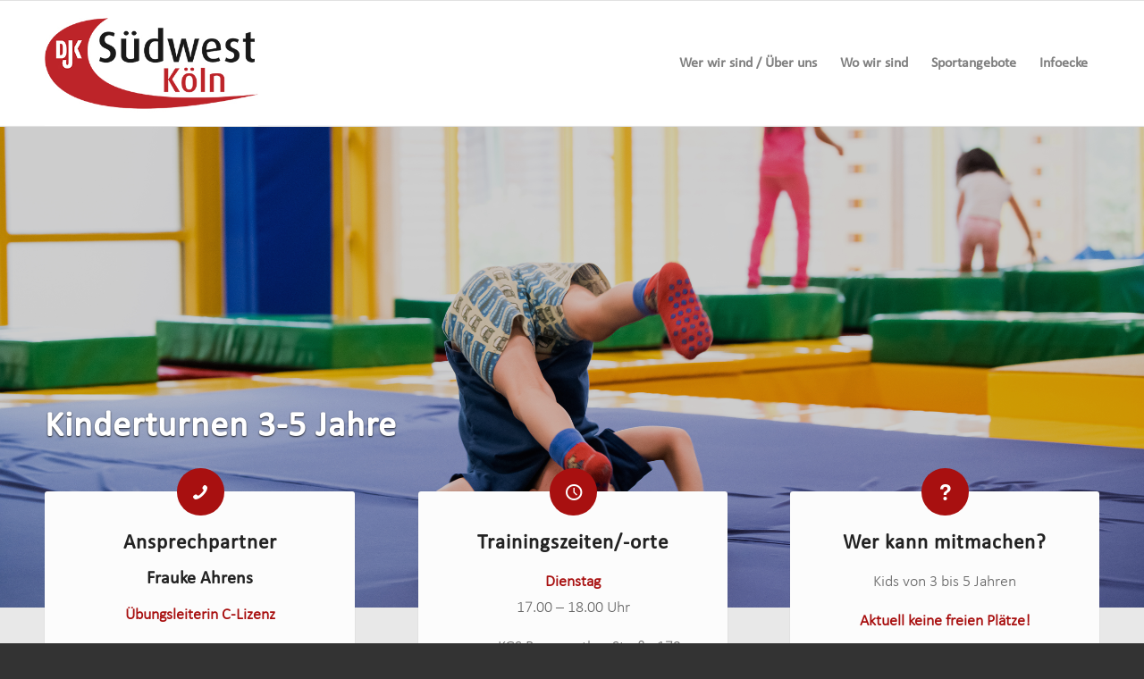

--- FILE ---
content_type: text/html; charset=UTF-8
request_url: https://www.djk-suedwest.de/kinderturnen-3-bis-5-jahre-kgsdi/
body_size: 17354
content:
<!DOCTYPE html>
<html lang="de" class="html_stretched responsive av-preloader-disabled  html_header_top html_logo_left html_main_nav_header html_menu_right html_custom html_header_sticky html_header_shrinking html_mobile_menu_tablet html_header_searchicon_disabled html_content_align_center html_header_unstick_top_disabled html_header_stretch_disabled html_av-submenu-hidden html_av-submenu-display-click html_av-overlay-side html_av-overlay-side-classic html_av-submenu-noclone html_entry_id_5126 av-cookies-no-cookie-consent av-no-preview av-default-lightbox html_text_menu_active av-mobile-menu-switch-default">
<head>
<meta charset="UTF-8" />


<!-- mobile setting -->
<meta name="viewport" content="width=device-width, initial-scale=1">

<!-- Scripts/CSS and wp_head hook -->
<script type='text/javascript' id='asp-1be089c6-js-before'>if ( typeof window.ASP == 'undefined') { window.ASP = {wp_rocket_exception: "DOMContentLoaded", ajaxurl: "https:\/\/www.djk-suedwest.de\/wp-admin\/admin-ajax.php", home_url: "https:\/\/www.djk-suedwest.de\/", rest_url: "https:\/\/www.djk-suedwest.de\/wp-json\/", backend_ajaxurl: "https:\/\/www.djk-suedwest.de\/wp-admin\/admin-ajax.php", asp_url: "https:\/\/www.djk-suedwest.de\/wp-content\/plugins\/ajax-search-pro\/", upload_url: "https:\/\/www.djk-suedwest.de\/wp-content\/uploads\/asp_upload\/", detect_ajax: 0, media_query: "fmru2p", version: "4.28.0", build: 5107, pageHTML: "", additional_scripts: [{"handle":"wd-asp-ajaxsearchpro","src":"https:\/\/www.djk-suedwest.de\/wp-content\/plugins\/ajax-search-pro\/js\/min\/plugin\/merged\/asp.min.js","prereq":false}], script_async_load: false, font_url: "https:\/\/www.djk-suedwest.de\/wp-content\/plugins\/ajax-search-pro\/css\/fonts\/icons\/icons2.woff2", init_only_in_viewport: true, highlight: {"enabled":false,"data":[]}, debug: false, instances: {}, statistics: {"enabled":false,"record_results":true,"record_result_interactions":true,"results_page_dom_selector":""}, analytics: {"method":0,"tracking_id":"","event":{"focus":{"active":true,"action":"focus","category":"ASP {search_id} | {search_name}","label":"Input focus","value":"1"},"search_start":{"active":false,"action":"search_start","category":"ASP {search_id} | {search_name}","label":"Phrase: {phrase}","value":"1"},"search_end":{"active":true,"action":"search_end","category":"ASP {search_id} | {search_name}","label":"{phrase} | {results_count}","value":"1"},"magnifier":{"active":true,"action":"magnifier","category":"ASP {search_id} | {search_name}","label":"Magnifier clicked","value":"1"},"return":{"active":true,"action":"return","category":"ASP {search_id} | {search_name}","label":"Return button pressed","value":"1"},"try_this":{"active":true,"action":"try_this","category":"ASP {search_id} | {search_name}","label":"Try this click | {phrase}","value":"1"},"facet_change":{"active":false,"action":"facet_change","category":"ASP {search_id} | {search_name}","label":"{option_label} | {option_value}","value":"1"},"result_click":{"active":true,"action":"result_click","category":"ASP {search_id} | {search_name}","label":"{result_title} | {result_url}","value":"1"}}}}};</script><meta name='robots' content='index, follow, max-image-preview:large, max-snippet:-1, max-video-preview:-1' />

	<!-- This site is optimized with the Yoast SEO plugin v26.8 - https://yoast.com/product/yoast-seo-wordpress/ -->
	<title>Kinderturnen 3-5 Jahre KGS B Di - djk-suedwest.de</title>
	<link rel="canonical" href="https://www.djk-suedwest.de/kinderturnen-3-bis-5-jahre-kgsdi/" />
	<meta property="og:locale" content="de_DE" />
	<meta property="og:type" content="article" />
	<meta property="og:title" content="Kinderturnen 3-5 Jahre KGS B Di - djk-suedwest.de" />
	<meta property="og:description" content="Trainingszeiten: dienstags 17-18 Uhr (KGS Berrenrather Straße)" />
	<meta property="og:url" content="https://www.djk-suedwest.de/kinderturnen-3-bis-5-jahre-kgsdi/" />
	<meta property="og:site_name" content="djk-suedwest.de" />
	<meta property="article:modified_time" content="2025-01-31T13:46:36+00:00" />
	<meta name="twitter:card" content="summary_large_image" />
	<script type="application/ld+json" class="yoast-schema-graph">{"@context":"https://schema.org","@graph":[{"@type":"WebPage","@id":"https://www.djk-suedwest.de/kinderturnen-3-bis-5-jahre-kgsdi/","url":"https://www.djk-suedwest.de/kinderturnen-3-bis-5-jahre-kgsdi/","name":"Kinderturnen 3-5 Jahre KGS B Di - djk-suedwest.de","isPartOf":{"@id":"https://www.djk-suedwest.de/#website"},"datePublished":"2021-09-08T10:25:01+00:00","dateModified":"2025-01-31T13:46:36+00:00","breadcrumb":{"@id":"https://www.djk-suedwest.de/kinderturnen-3-bis-5-jahre-kgsdi/#breadcrumb"},"inLanguage":"de","potentialAction":[{"@type":"ReadAction","target":["https://www.djk-suedwest.de/kinderturnen-3-bis-5-jahre-kgsdi/"]}]},{"@type":"BreadcrumbList","@id":"https://www.djk-suedwest.de/kinderturnen-3-bis-5-jahre-kgsdi/#breadcrumb","itemListElement":[{"@type":"ListItem","position":1,"name":"Startseite","item":"https://www.djk-suedwest.de/"},{"@type":"ListItem","position":2,"name":"Kinderturnen 3-5 Jahre KGS B Di"}]},{"@type":"WebSite","@id":"https://www.djk-suedwest.de/#website","url":"https://www.djk-suedwest.de/","name":"djk-suedwest.de","description":"","potentialAction":[{"@type":"SearchAction","target":{"@type":"EntryPoint","urlTemplate":"https://www.djk-suedwest.de/?s={search_term_string}"},"query-input":{"@type":"PropertyValueSpecification","valueRequired":true,"valueName":"search_term_string"}}],"inLanguage":"de"}]}</script>
	<!-- / Yoast SEO plugin. -->


<link rel="alternate" type="application/rss+xml" title="djk-suedwest.de &raquo; Feed" href="https://www.djk-suedwest.de/feed/" />
<link rel="alternate" type="application/rss+xml" title="djk-suedwest.de &raquo; Kommentar-Feed" href="https://www.djk-suedwest.de/comments/feed/" />
<link rel="alternate" title="oEmbed (JSON)" type="application/json+oembed" href="https://www.djk-suedwest.de/wp-json/oembed/1.0/embed?url=https%3A%2F%2Fwww.djk-suedwest.de%2Fkinderturnen-3-bis-5-jahre-kgsdi%2F" />
<link rel="alternate" title="oEmbed (XML)" type="text/xml+oembed" href="https://www.djk-suedwest.de/wp-json/oembed/1.0/embed?url=https%3A%2F%2Fwww.djk-suedwest.de%2Fkinderturnen-3-bis-5-jahre-kgsdi%2F&#038;format=xml" />
<style id='wp-img-auto-sizes-contain-inline-css' type='text/css'>
img:is([sizes=auto i],[sizes^="auto," i]){contain-intrinsic-size:3000px 1500px}
/*# sourceURL=wp-img-auto-sizes-contain-inline-css */
</style>
<link rel='stylesheet' id='avia-grid-css' href='https://www.djk-suedwest.de/wp-content/themes/enfold/css/grid.css?ver=7.1.3' type='text/css' media='all' />
<link rel='stylesheet' id='avia-base-css' href='https://www.djk-suedwest.de/wp-content/themes/enfold/css/base.css?ver=7.1.3' type='text/css' media='all' />
<link rel='stylesheet' id='avia-layout-css' href='https://www.djk-suedwest.de/wp-content/themes/enfold/css/layout.css?ver=7.1.3' type='text/css' media='all' />
<link rel='stylesheet' id='avia-module-audioplayer-css' href='https://www.djk-suedwest.de/wp-content/themes/enfold/config-templatebuilder/avia-shortcodes/audio-player/audio-player.css?ver=7.1.3' type='text/css' media='all' />
<link rel='stylesheet' id='avia-module-blog-css' href='https://www.djk-suedwest.de/wp-content/themes/enfold/config-templatebuilder/avia-shortcodes/blog/blog.css?ver=7.1.3' type='text/css' media='all' />
<link rel='stylesheet' id='avia-module-postslider-css' href='https://www.djk-suedwest.de/wp-content/themes/enfold/config-templatebuilder/avia-shortcodes/postslider/postslider.css?ver=7.1.3' type='text/css' media='all' />
<link rel='stylesheet' id='avia-module-button-css' href='https://www.djk-suedwest.de/wp-content/themes/enfold/config-templatebuilder/avia-shortcodes/buttons/buttons.css?ver=7.1.3' type='text/css' media='all' />
<link rel='stylesheet' id='avia-module-buttonrow-css' href='https://www.djk-suedwest.de/wp-content/themes/enfold/config-templatebuilder/avia-shortcodes/buttonrow/buttonrow.css?ver=7.1.3' type='text/css' media='all' />
<link rel='stylesheet' id='avia-module-button-fullwidth-css' href='https://www.djk-suedwest.de/wp-content/themes/enfold/config-templatebuilder/avia-shortcodes/buttons_fullwidth/buttons_fullwidth.css?ver=7.1.3' type='text/css' media='all' />
<link rel='stylesheet' id='avia-module-catalogue-css' href='https://www.djk-suedwest.de/wp-content/themes/enfold/config-templatebuilder/avia-shortcodes/catalogue/catalogue.css?ver=7.1.3' type='text/css' media='all' />
<link rel='stylesheet' id='avia-module-comments-css' href='https://www.djk-suedwest.de/wp-content/themes/enfold/config-templatebuilder/avia-shortcodes/comments/comments.css?ver=7.1.3' type='text/css' media='all' />
<link rel='stylesheet' id='avia-module-contact-css' href='https://www.djk-suedwest.de/wp-content/themes/enfold/config-templatebuilder/avia-shortcodes/contact/contact.css?ver=7.1.3' type='text/css' media='all' />
<link rel='stylesheet' id='avia-module-slideshow-css' href='https://www.djk-suedwest.de/wp-content/themes/enfold/config-templatebuilder/avia-shortcodes/slideshow/slideshow.css?ver=7.1.3' type='text/css' media='all' />
<link rel='stylesheet' id='avia-module-slideshow-contentpartner-css' href='https://www.djk-suedwest.de/wp-content/themes/enfold/config-templatebuilder/avia-shortcodes/contentslider/contentslider.css?ver=7.1.3' type='text/css' media='all' />
<link rel='stylesheet' id='avia-module-countdown-css' href='https://www.djk-suedwest.de/wp-content/themes/enfold/config-templatebuilder/avia-shortcodes/countdown/countdown.css?ver=7.1.3' type='text/css' media='all' />
<link rel='stylesheet' id='avia-module-dynamic-field-css' href='https://www.djk-suedwest.de/wp-content/themes/enfold/config-templatebuilder/avia-shortcodes/dynamic_field/dynamic_field.css?ver=7.1.3' type='text/css' media='all' />
<link rel='stylesheet' id='avia-module-gallery-css' href='https://www.djk-suedwest.de/wp-content/themes/enfold/config-templatebuilder/avia-shortcodes/gallery/gallery.css?ver=7.1.3' type='text/css' media='all' />
<link rel='stylesheet' id='avia-module-gallery-hor-css' href='https://www.djk-suedwest.de/wp-content/themes/enfold/config-templatebuilder/avia-shortcodes/gallery_horizontal/gallery_horizontal.css?ver=7.1.3' type='text/css' media='all' />
<link rel='stylesheet' id='avia-module-maps-css' href='https://www.djk-suedwest.de/wp-content/themes/enfold/config-templatebuilder/avia-shortcodes/google_maps/google_maps.css?ver=7.1.3' type='text/css' media='all' />
<link rel='stylesheet' id='avia-module-gridrow-css' href='https://www.djk-suedwest.de/wp-content/themes/enfold/config-templatebuilder/avia-shortcodes/grid_row/grid_row.css?ver=7.1.3' type='text/css' media='all' />
<link rel='stylesheet' id='avia-module-heading-css' href='https://www.djk-suedwest.de/wp-content/themes/enfold/config-templatebuilder/avia-shortcodes/heading/heading.css?ver=7.1.3' type='text/css' media='all' />
<link rel='stylesheet' id='avia-module-rotator-css' href='https://www.djk-suedwest.de/wp-content/themes/enfold/config-templatebuilder/avia-shortcodes/headline_rotator/headline_rotator.css?ver=7.1.3' type='text/css' media='all' />
<link rel='stylesheet' id='avia-module-hr-css' href='https://www.djk-suedwest.de/wp-content/themes/enfold/config-templatebuilder/avia-shortcodes/hr/hr.css?ver=7.1.3' type='text/css' media='all' />
<link rel='stylesheet' id='avia-module-icon-css' href='https://www.djk-suedwest.de/wp-content/themes/enfold/config-templatebuilder/avia-shortcodes/icon/icon.css?ver=7.1.3' type='text/css' media='all' />
<link rel='stylesheet' id='avia-module-icon-circles-css' href='https://www.djk-suedwest.de/wp-content/themes/enfold/config-templatebuilder/avia-shortcodes/icon_circles/icon_circles.css?ver=7.1.3' type='text/css' media='all' />
<link rel='stylesheet' id='avia-module-iconbox-css' href='https://www.djk-suedwest.de/wp-content/themes/enfold/config-templatebuilder/avia-shortcodes/iconbox/iconbox.css?ver=7.1.3' type='text/css' media='all' />
<link rel='stylesheet' id='avia-module-icongrid-css' href='https://www.djk-suedwest.de/wp-content/themes/enfold/config-templatebuilder/avia-shortcodes/icongrid/icongrid.css?ver=7.1.3' type='text/css' media='all' />
<link rel='stylesheet' id='avia-module-iconlist-css' href='https://www.djk-suedwest.de/wp-content/themes/enfold/config-templatebuilder/avia-shortcodes/iconlist/iconlist.css?ver=7.1.3' type='text/css' media='all' />
<link rel='stylesheet' id='avia-module-image-css' href='https://www.djk-suedwest.de/wp-content/themes/enfold/config-templatebuilder/avia-shortcodes/image/image.css?ver=7.1.3' type='text/css' media='all' />
<link rel='stylesheet' id='avia-module-image-diff-css' href='https://www.djk-suedwest.de/wp-content/themes/enfold/config-templatebuilder/avia-shortcodes/image_diff/image_diff.css?ver=7.1.3' type='text/css' media='all' />
<link rel='stylesheet' id='avia-module-hotspot-css' href='https://www.djk-suedwest.de/wp-content/themes/enfold/config-templatebuilder/avia-shortcodes/image_hotspots/image_hotspots.css?ver=7.1.3' type='text/css' media='all' />
<link rel='stylesheet' id='avia-module-sc-lottie-animation-css' href='https://www.djk-suedwest.de/wp-content/themes/enfold/config-templatebuilder/avia-shortcodes/lottie_animation/lottie_animation.css?ver=7.1.3' type='text/css' media='all' />
<link rel='stylesheet' id='avia-module-magazine-css' href='https://www.djk-suedwest.de/wp-content/themes/enfold/config-templatebuilder/avia-shortcodes/magazine/magazine.css?ver=7.1.3' type='text/css' media='all' />
<link rel='stylesheet' id='avia-module-masonry-css' href='https://www.djk-suedwest.de/wp-content/themes/enfold/config-templatebuilder/avia-shortcodes/masonry_entries/masonry_entries.css?ver=7.1.3' type='text/css' media='all' />
<link rel='stylesheet' id='avia-siteloader-css' href='https://www.djk-suedwest.de/wp-content/themes/enfold/css/avia-snippet-site-preloader.css?ver=7.1.3' type='text/css' media='all' />
<link rel='stylesheet' id='avia-module-menu-css' href='https://www.djk-suedwest.de/wp-content/themes/enfold/config-templatebuilder/avia-shortcodes/menu/menu.css?ver=7.1.3' type='text/css' media='all' />
<link rel='stylesheet' id='avia-module-notification-css' href='https://www.djk-suedwest.de/wp-content/themes/enfold/config-templatebuilder/avia-shortcodes/notification/notification.css?ver=7.1.3' type='text/css' media='all' />
<link rel='stylesheet' id='avia-module-numbers-css' href='https://www.djk-suedwest.de/wp-content/themes/enfold/config-templatebuilder/avia-shortcodes/numbers/numbers.css?ver=7.1.3' type='text/css' media='all' />
<link rel='stylesheet' id='avia-module-portfolio-css' href='https://www.djk-suedwest.de/wp-content/themes/enfold/config-templatebuilder/avia-shortcodes/portfolio/portfolio.css?ver=7.1.3' type='text/css' media='all' />
<link rel='stylesheet' id='avia-module-post-metadata-css' href='https://www.djk-suedwest.de/wp-content/themes/enfold/config-templatebuilder/avia-shortcodes/post_metadata/post_metadata.css?ver=7.1.3' type='text/css' media='all' />
<link rel='stylesheet' id='avia-module-progress-bar-css' href='https://www.djk-suedwest.de/wp-content/themes/enfold/config-templatebuilder/avia-shortcodes/progressbar/progressbar.css?ver=7.1.3' type='text/css' media='all' />
<link rel='stylesheet' id='avia-module-promobox-css' href='https://www.djk-suedwest.de/wp-content/themes/enfold/config-templatebuilder/avia-shortcodes/promobox/promobox.css?ver=7.1.3' type='text/css' media='all' />
<link rel='stylesheet' id='avia-sc-search-css' href='https://www.djk-suedwest.de/wp-content/themes/enfold/config-templatebuilder/avia-shortcodes/search/search.css?ver=7.1.3' type='text/css' media='all' />
<link rel='stylesheet' id='avia-module-slideshow-accordion-css' href='https://www.djk-suedwest.de/wp-content/themes/enfold/config-templatebuilder/avia-shortcodes/slideshow_accordion/slideshow_accordion.css?ver=7.1.3' type='text/css' media='all' />
<link rel='stylesheet' id='avia-module-slideshow-feature-image-css' href='https://www.djk-suedwest.de/wp-content/themes/enfold/config-templatebuilder/avia-shortcodes/slideshow_feature_image/slideshow_feature_image.css?ver=7.1.3' type='text/css' media='all' />
<link rel='stylesheet' id='avia-module-slideshow-fullsize-css' href='https://www.djk-suedwest.de/wp-content/themes/enfold/config-templatebuilder/avia-shortcodes/slideshow_fullsize/slideshow_fullsize.css?ver=7.1.3' type='text/css' media='all' />
<link rel='stylesheet' id='avia-module-slideshow-fullscreen-css' href='https://www.djk-suedwest.de/wp-content/themes/enfold/config-templatebuilder/avia-shortcodes/slideshow_fullscreen/slideshow_fullscreen.css?ver=7.1.3' type='text/css' media='all' />
<link rel='stylesheet' id='avia-module-slideshow-ls-css' href='https://www.djk-suedwest.de/wp-content/themes/enfold/config-templatebuilder/avia-shortcodes/slideshow_layerslider/slideshow_layerslider.css?ver=7.1.3' type='text/css' media='all' />
<link rel='stylesheet' id='avia-module-social-css' href='https://www.djk-suedwest.de/wp-content/themes/enfold/config-templatebuilder/avia-shortcodes/social_share/social_share.css?ver=7.1.3' type='text/css' media='all' />
<link rel='stylesheet' id='avia-module-tabsection-css' href='https://www.djk-suedwest.de/wp-content/themes/enfold/config-templatebuilder/avia-shortcodes/tab_section/tab_section.css?ver=7.1.3' type='text/css' media='all' />
<link rel='stylesheet' id='avia-module-table-css' href='https://www.djk-suedwest.de/wp-content/themes/enfold/config-templatebuilder/avia-shortcodes/table/table.css?ver=7.1.3' type='text/css' media='all' />
<link rel='stylesheet' id='avia-module-tabs-css' href='https://www.djk-suedwest.de/wp-content/themes/enfold/config-templatebuilder/avia-shortcodes/tabs/tabs.css?ver=7.1.3' type='text/css' media='all' />
<link rel='stylesheet' id='avia-module-team-css' href='https://www.djk-suedwest.de/wp-content/themes/enfold/config-templatebuilder/avia-shortcodes/team/team.css?ver=7.1.3' type='text/css' media='all' />
<link rel='stylesheet' id='avia-module-testimonials-css' href='https://www.djk-suedwest.de/wp-content/themes/enfold/config-templatebuilder/avia-shortcodes/testimonials/testimonials.css?ver=7.1.3' type='text/css' media='all' />
<link rel='stylesheet' id='avia-module-timeline-css' href='https://www.djk-suedwest.de/wp-content/themes/enfold/config-templatebuilder/avia-shortcodes/timeline/timeline.css?ver=7.1.3' type='text/css' media='all' />
<link rel='stylesheet' id='avia-module-toggles-css' href='https://www.djk-suedwest.de/wp-content/themes/enfold/config-templatebuilder/avia-shortcodes/toggles/toggles.css?ver=7.1.3' type='text/css' media='all' />
<link rel='stylesheet' id='avia-module-video-css' href='https://www.djk-suedwest.de/wp-content/themes/enfold/config-templatebuilder/avia-shortcodes/video/video.css?ver=7.1.3' type='text/css' media='all' />
<link rel='stylesheet' id='wp-block-library-css' href='https://www.djk-suedwest.de/wp-includes/css/dist/block-library/style.min.css?ver=6.9' type='text/css' media='all' />
<style id='global-styles-inline-css' type='text/css'>
:root{--wp--preset--aspect-ratio--square: 1;--wp--preset--aspect-ratio--4-3: 4/3;--wp--preset--aspect-ratio--3-4: 3/4;--wp--preset--aspect-ratio--3-2: 3/2;--wp--preset--aspect-ratio--2-3: 2/3;--wp--preset--aspect-ratio--16-9: 16/9;--wp--preset--aspect-ratio--9-16: 9/16;--wp--preset--color--black: #000000;--wp--preset--color--cyan-bluish-gray: #abb8c3;--wp--preset--color--white: #ffffff;--wp--preset--color--pale-pink: #f78da7;--wp--preset--color--vivid-red: #cf2e2e;--wp--preset--color--luminous-vivid-orange: #ff6900;--wp--preset--color--luminous-vivid-amber: #fcb900;--wp--preset--color--light-green-cyan: #7bdcb5;--wp--preset--color--vivid-green-cyan: #00d084;--wp--preset--color--pale-cyan-blue: #8ed1fc;--wp--preset--color--vivid-cyan-blue: #0693e3;--wp--preset--color--vivid-purple: #9b51e0;--wp--preset--color--metallic-red: #b02b2c;--wp--preset--color--maximum-yellow-red: #edae44;--wp--preset--color--yellow-sun: #eeee22;--wp--preset--color--palm-leaf: #83a846;--wp--preset--color--aero: #7bb0e7;--wp--preset--color--old-lavender: #745f7e;--wp--preset--color--steel-teal: #5f8789;--wp--preset--color--raspberry-pink: #d65799;--wp--preset--color--medium-turquoise: #4ecac2;--wp--preset--gradient--vivid-cyan-blue-to-vivid-purple: linear-gradient(135deg,rgb(6,147,227) 0%,rgb(155,81,224) 100%);--wp--preset--gradient--light-green-cyan-to-vivid-green-cyan: linear-gradient(135deg,rgb(122,220,180) 0%,rgb(0,208,130) 100%);--wp--preset--gradient--luminous-vivid-amber-to-luminous-vivid-orange: linear-gradient(135deg,rgb(252,185,0) 0%,rgb(255,105,0) 100%);--wp--preset--gradient--luminous-vivid-orange-to-vivid-red: linear-gradient(135deg,rgb(255,105,0) 0%,rgb(207,46,46) 100%);--wp--preset--gradient--very-light-gray-to-cyan-bluish-gray: linear-gradient(135deg,rgb(238,238,238) 0%,rgb(169,184,195) 100%);--wp--preset--gradient--cool-to-warm-spectrum: linear-gradient(135deg,rgb(74,234,220) 0%,rgb(151,120,209) 20%,rgb(207,42,186) 40%,rgb(238,44,130) 60%,rgb(251,105,98) 80%,rgb(254,248,76) 100%);--wp--preset--gradient--blush-light-purple: linear-gradient(135deg,rgb(255,206,236) 0%,rgb(152,150,240) 100%);--wp--preset--gradient--blush-bordeaux: linear-gradient(135deg,rgb(254,205,165) 0%,rgb(254,45,45) 50%,rgb(107,0,62) 100%);--wp--preset--gradient--luminous-dusk: linear-gradient(135deg,rgb(255,203,112) 0%,rgb(199,81,192) 50%,rgb(65,88,208) 100%);--wp--preset--gradient--pale-ocean: linear-gradient(135deg,rgb(255,245,203) 0%,rgb(182,227,212) 50%,rgb(51,167,181) 100%);--wp--preset--gradient--electric-grass: linear-gradient(135deg,rgb(202,248,128) 0%,rgb(113,206,126) 100%);--wp--preset--gradient--midnight: linear-gradient(135deg,rgb(2,3,129) 0%,rgb(40,116,252) 100%);--wp--preset--font-size--small: 1rem;--wp--preset--font-size--medium: 1.125rem;--wp--preset--font-size--large: 1.75rem;--wp--preset--font-size--x-large: clamp(1.75rem, 3vw, 2.25rem);--wp--preset--spacing--20: 0.44rem;--wp--preset--spacing--30: 0.67rem;--wp--preset--spacing--40: 1rem;--wp--preset--spacing--50: 1.5rem;--wp--preset--spacing--60: 2.25rem;--wp--preset--spacing--70: 3.38rem;--wp--preset--spacing--80: 5.06rem;--wp--preset--shadow--natural: 6px 6px 9px rgba(0, 0, 0, 0.2);--wp--preset--shadow--deep: 12px 12px 50px rgba(0, 0, 0, 0.4);--wp--preset--shadow--sharp: 6px 6px 0px rgba(0, 0, 0, 0.2);--wp--preset--shadow--outlined: 6px 6px 0px -3px rgb(255, 255, 255), 6px 6px rgb(0, 0, 0);--wp--preset--shadow--crisp: 6px 6px 0px rgb(0, 0, 0);}:root { --wp--style--global--content-size: 800px;--wp--style--global--wide-size: 1130px; }:where(body) { margin: 0; }.wp-site-blocks > .alignleft { float: left; margin-right: 2em; }.wp-site-blocks > .alignright { float: right; margin-left: 2em; }.wp-site-blocks > .aligncenter { justify-content: center; margin-left: auto; margin-right: auto; }:where(.is-layout-flex){gap: 0.5em;}:where(.is-layout-grid){gap: 0.5em;}.is-layout-flow > .alignleft{float: left;margin-inline-start: 0;margin-inline-end: 2em;}.is-layout-flow > .alignright{float: right;margin-inline-start: 2em;margin-inline-end: 0;}.is-layout-flow > .aligncenter{margin-left: auto !important;margin-right: auto !important;}.is-layout-constrained > .alignleft{float: left;margin-inline-start: 0;margin-inline-end: 2em;}.is-layout-constrained > .alignright{float: right;margin-inline-start: 2em;margin-inline-end: 0;}.is-layout-constrained > .aligncenter{margin-left: auto !important;margin-right: auto !important;}.is-layout-constrained > :where(:not(.alignleft):not(.alignright):not(.alignfull)){max-width: var(--wp--style--global--content-size);margin-left: auto !important;margin-right: auto !important;}.is-layout-constrained > .alignwide{max-width: var(--wp--style--global--wide-size);}body .is-layout-flex{display: flex;}.is-layout-flex{flex-wrap: wrap;align-items: center;}.is-layout-flex > :is(*, div){margin: 0;}body .is-layout-grid{display: grid;}.is-layout-grid > :is(*, div){margin: 0;}body{padding-top: 0px;padding-right: 0px;padding-bottom: 0px;padding-left: 0px;}a:where(:not(.wp-element-button)){text-decoration: underline;}:root :where(.wp-element-button, .wp-block-button__link){background-color: #32373c;border-width: 0;color: #fff;font-family: inherit;font-size: inherit;font-style: inherit;font-weight: inherit;letter-spacing: inherit;line-height: inherit;padding-top: calc(0.667em + 2px);padding-right: calc(1.333em + 2px);padding-bottom: calc(0.667em + 2px);padding-left: calc(1.333em + 2px);text-decoration: none;text-transform: inherit;}.has-black-color{color: var(--wp--preset--color--black) !important;}.has-cyan-bluish-gray-color{color: var(--wp--preset--color--cyan-bluish-gray) !important;}.has-white-color{color: var(--wp--preset--color--white) !important;}.has-pale-pink-color{color: var(--wp--preset--color--pale-pink) !important;}.has-vivid-red-color{color: var(--wp--preset--color--vivid-red) !important;}.has-luminous-vivid-orange-color{color: var(--wp--preset--color--luminous-vivid-orange) !important;}.has-luminous-vivid-amber-color{color: var(--wp--preset--color--luminous-vivid-amber) !important;}.has-light-green-cyan-color{color: var(--wp--preset--color--light-green-cyan) !important;}.has-vivid-green-cyan-color{color: var(--wp--preset--color--vivid-green-cyan) !important;}.has-pale-cyan-blue-color{color: var(--wp--preset--color--pale-cyan-blue) !important;}.has-vivid-cyan-blue-color{color: var(--wp--preset--color--vivid-cyan-blue) !important;}.has-vivid-purple-color{color: var(--wp--preset--color--vivid-purple) !important;}.has-metallic-red-color{color: var(--wp--preset--color--metallic-red) !important;}.has-maximum-yellow-red-color{color: var(--wp--preset--color--maximum-yellow-red) !important;}.has-yellow-sun-color{color: var(--wp--preset--color--yellow-sun) !important;}.has-palm-leaf-color{color: var(--wp--preset--color--palm-leaf) !important;}.has-aero-color{color: var(--wp--preset--color--aero) !important;}.has-old-lavender-color{color: var(--wp--preset--color--old-lavender) !important;}.has-steel-teal-color{color: var(--wp--preset--color--steel-teal) !important;}.has-raspberry-pink-color{color: var(--wp--preset--color--raspberry-pink) !important;}.has-medium-turquoise-color{color: var(--wp--preset--color--medium-turquoise) !important;}.has-black-background-color{background-color: var(--wp--preset--color--black) !important;}.has-cyan-bluish-gray-background-color{background-color: var(--wp--preset--color--cyan-bluish-gray) !important;}.has-white-background-color{background-color: var(--wp--preset--color--white) !important;}.has-pale-pink-background-color{background-color: var(--wp--preset--color--pale-pink) !important;}.has-vivid-red-background-color{background-color: var(--wp--preset--color--vivid-red) !important;}.has-luminous-vivid-orange-background-color{background-color: var(--wp--preset--color--luminous-vivid-orange) !important;}.has-luminous-vivid-amber-background-color{background-color: var(--wp--preset--color--luminous-vivid-amber) !important;}.has-light-green-cyan-background-color{background-color: var(--wp--preset--color--light-green-cyan) !important;}.has-vivid-green-cyan-background-color{background-color: var(--wp--preset--color--vivid-green-cyan) !important;}.has-pale-cyan-blue-background-color{background-color: var(--wp--preset--color--pale-cyan-blue) !important;}.has-vivid-cyan-blue-background-color{background-color: var(--wp--preset--color--vivid-cyan-blue) !important;}.has-vivid-purple-background-color{background-color: var(--wp--preset--color--vivid-purple) !important;}.has-metallic-red-background-color{background-color: var(--wp--preset--color--metallic-red) !important;}.has-maximum-yellow-red-background-color{background-color: var(--wp--preset--color--maximum-yellow-red) !important;}.has-yellow-sun-background-color{background-color: var(--wp--preset--color--yellow-sun) !important;}.has-palm-leaf-background-color{background-color: var(--wp--preset--color--palm-leaf) !important;}.has-aero-background-color{background-color: var(--wp--preset--color--aero) !important;}.has-old-lavender-background-color{background-color: var(--wp--preset--color--old-lavender) !important;}.has-steel-teal-background-color{background-color: var(--wp--preset--color--steel-teal) !important;}.has-raspberry-pink-background-color{background-color: var(--wp--preset--color--raspberry-pink) !important;}.has-medium-turquoise-background-color{background-color: var(--wp--preset--color--medium-turquoise) !important;}.has-black-border-color{border-color: var(--wp--preset--color--black) !important;}.has-cyan-bluish-gray-border-color{border-color: var(--wp--preset--color--cyan-bluish-gray) !important;}.has-white-border-color{border-color: var(--wp--preset--color--white) !important;}.has-pale-pink-border-color{border-color: var(--wp--preset--color--pale-pink) !important;}.has-vivid-red-border-color{border-color: var(--wp--preset--color--vivid-red) !important;}.has-luminous-vivid-orange-border-color{border-color: var(--wp--preset--color--luminous-vivid-orange) !important;}.has-luminous-vivid-amber-border-color{border-color: var(--wp--preset--color--luminous-vivid-amber) !important;}.has-light-green-cyan-border-color{border-color: var(--wp--preset--color--light-green-cyan) !important;}.has-vivid-green-cyan-border-color{border-color: var(--wp--preset--color--vivid-green-cyan) !important;}.has-pale-cyan-blue-border-color{border-color: var(--wp--preset--color--pale-cyan-blue) !important;}.has-vivid-cyan-blue-border-color{border-color: var(--wp--preset--color--vivid-cyan-blue) !important;}.has-vivid-purple-border-color{border-color: var(--wp--preset--color--vivid-purple) !important;}.has-metallic-red-border-color{border-color: var(--wp--preset--color--metallic-red) !important;}.has-maximum-yellow-red-border-color{border-color: var(--wp--preset--color--maximum-yellow-red) !important;}.has-yellow-sun-border-color{border-color: var(--wp--preset--color--yellow-sun) !important;}.has-palm-leaf-border-color{border-color: var(--wp--preset--color--palm-leaf) !important;}.has-aero-border-color{border-color: var(--wp--preset--color--aero) !important;}.has-old-lavender-border-color{border-color: var(--wp--preset--color--old-lavender) !important;}.has-steel-teal-border-color{border-color: var(--wp--preset--color--steel-teal) !important;}.has-raspberry-pink-border-color{border-color: var(--wp--preset--color--raspberry-pink) !important;}.has-medium-turquoise-border-color{border-color: var(--wp--preset--color--medium-turquoise) !important;}.has-vivid-cyan-blue-to-vivid-purple-gradient-background{background: var(--wp--preset--gradient--vivid-cyan-blue-to-vivid-purple) !important;}.has-light-green-cyan-to-vivid-green-cyan-gradient-background{background: var(--wp--preset--gradient--light-green-cyan-to-vivid-green-cyan) !important;}.has-luminous-vivid-amber-to-luminous-vivid-orange-gradient-background{background: var(--wp--preset--gradient--luminous-vivid-amber-to-luminous-vivid-orange) !important;}.has-luminous-vivid-orange-to-vivid-red-gradient-background{background: var(--wp--preset--gradient--luminous-vivid-orange-to-vivid-red) !important;}.has-very-light-gray-to-cyan-bluish-gray-gradient-background{background: var(--wp--preset--gradient--very-light-gray-to-cyan-bluish-gray) !important;}.has-cool-to-warm-spectrum-gradient-background{background: var(--wp--preset--gradient--cool-to-warm-spectrum) !important;}.has-blush-light-purple-gradient-background{background: var(--wp--preset--gradient--blush-light-purple) !important;}.has-blush-bordeaux-gradient-background{background: var(--wp--preset--gradient--blush-bordeaux) !important;}.has-luminous-dusk-gradient-background{background: var(--wp--preset--gradient--luminous-dusk) !important;}.has-pale-ocean-gradient-background{background: var(--wp--preset--gradient--pale-ocean) !important;}.has-electric-grass-gradient-background{background: var(--wp--preset--gradient--electric-grass) !important;}.has-midnight-gradient-background{background: var(--wp--preset--gradient--midnight) !important;}.has-small-font-size{font-size: var(--wp--preset--font-size--small) !important;}.has-medium-font-size{font-size: var(--wp--preset--font-size--medium) !important;}.has-large-font-size{font-size: var(--wp--preset--font-size--large) !important;}.has-x-large-font-size{font-size: var(--wp--preset--font-size--x-large) !important;}
/*# sourceURL=global-styles-inline-css */
</style>

<link rel='stylesheet' id='events-manager-css' href='https://www.djk-suedwest.de/wp-content/plugins/events-manager/includes/css/events-manager.min.css?ver=7.2.3.1' type='text/css' media='all' />
<link rel='stylesheet' id='events-manager-pro-css' href='https://www.djk-suedwest.de/wp-content/plugins/events-manager-pro/includes/css/events-manager-pro.css?ver=3.7.2.3' type='text/css' media='all' />
<link rel='stylesheet' id='avia-scs-css' href='https://www.djk-suedwest.de/wp-content/themes/enfold/css/shortcodes.css?ver=7.1.3' type='text/css' media='all' />
<link rel='stylesheet' id='avia-fold-unfold-css' href='https://www.djk-suedwest.de/wp-content/themes/enfold/css/avia-snippet-fold-unfold.css?ver=7.1.3' type='text/css' media='all' />
<link rel='stylesheet' id='avia-popup-css-css' href='https://www.djk-suedwest.de/wp-content/themes/enfold/js/aviapopup/magnific-popup.min.css?ver=7.1.3' type='text/css' media='screen' />
<link rel='stylesheet' id='avia-lightbox-css' href='https://www.djk-suedwest.de/wp-content/themes/enfold/css/avia-snippet-lightbox.css?ver=7.1.3' type='text/css' media='screen' />
<link rel='stylesheet' id='avia-widget-css-css' href='https://www.djk-suedwest.de/wp-content/themes/enfold/css/avia-snippet-widget.css?ver=7.1.3' type='text/css' media='screen' />
<link rel='stylesheet' id='avia-dynamic-css' href='https://www.djk-suedwest.de/wp-content/uploads/dynamic_avia/enfold_child.css?ver=69792888e711f' type='text/css' media='all' />
<link rel='stylesheet' id='avia-custom-css' href='https://www.djk-suedwest.de/wp-content/themes/enfold/css/custom.css?ver=7.1.3' type='text/css' media='all' />
<link rel='stylesheet' id='avia-style-css' href='https://www.djk-suedwest.de/wp-content/themes/enfold-child/style.css?ver=7.1.3' type='text/css' media='all' />
<link rel='stylesheet' id='borlabs-cookie-custom-css' href='https://www.djk-suedwest.de/wp-content/cache/borlabs-cookie/1/borlabs-cookie-1-de.css?ver=3.3.23-59' type='text/css' media='all' />
<link rel='stylesheet' id='avia-single-post-5126-css' href='https://www.djk-suedwest.de/wp-content/uploads/dynamic_avia/avia_posts_css/post-5126.css?ver=ver-1769553478' type='text/css' media='all' />
<script type="text/javascript" src="https://www.djk-suedwest.de/wp-includes/js/jquery/jquery.min.js?ver=3.7.1" id="jquery-core-js"></script>
<script type="text/javascript" src="https://www.djk-suedwest.de/wp-includes/js/jquery/ui/core.min.js?ver=1.13.3" id="jquery-ui-core-js"></script>
<script type="text/javascript" src="https://www.djk-suedwest.de/wp-includes/js/jquery/ui/mouse.min.js?ver=1.13.3" id="jquery-ui-mouse-js"></script>
<script type="text/javascript" src="https://www.djk-suedwest.de/wp-includes/js/jquery/ui/sortable.min.js?ver=1.13.3" id="jquery-ui-sortable-js"></script>
<script type="text/javascript" src="https://www.djk-suedwest.de/wp-includes/js/jquery/ui/datepicker.min.js?ver=1.13.3" id="jquery-ui-datepicker-js"></script>
<script type="text/javascript" id="jquery-ui-datepicker-js-after">
/* <![CDATA[ */
jQuery(function(jQuery){jQuery.datepicker.setDefaults({"closeText":"Schlie\u00dfen","currentText":"Heute","monthNames":["Januar","Februar","M\u00e4rz","April","Mai","Juni","Juli","August","September","Oktober","November","Dezember"],"monthNamesShort":["Jan.","Feb.","M\u00e4rz","Apr.","Mai","Juni","Juli","Aug.","Sep.","Okt.","Nov.","Dez."],"nextText":"Weiter","prevText":"Zur\u00fcck","dayNames":["Sonntag","Montag","Dienstag","Mittwoch","Donnerstag","Freitag","Samstag"],"dayNamesShort":["So.","Mo.","Di.","Mi.","Do.","Fr.","Sa."],"dayNamesMin":["S","M","D","M","D","F","S"],"dateFormat":"d. MM yy","firstDay":1,"isRTL":false});});
//# sourceURL=jquery-ui-datepicker-js-after
/* ]]> */
</script>
<script type="text/javascript" src="https://www.djk-suedwest.de/wp-includes/js/jquery/ui/resizable.min.js?ver=1.13.3" id="jquery-ui-resizable-js"></script>
<script type="text/javascript" src="https://www.djk-suedwest.de/wp-includes/js/jquery/ui/draggable.min.js?ver=1.13.3" id="jquery-ui-draggable-js"></script>
<script type="text/javascript" src="https://www.djk-suedwest.de/wp-includes/js/jquery/ui/controlgroup.min.js?ver=1.13.3" id="jquery-ui-controlgroup-js"></script>
<script type="text/javascript" src="https://www.djk-suedwest.de/wp-includes/js/jquery/ui/checkboxradio.min.js?ver=1.13.3" id="jquery-ui-checkboxradio-js"></script>
<script type="text/javascript" src="https://www.djk-suedwest.de/wp-includes/js/jquery/ui/button.min.js?ver=1.13.3" id="jquery-ui-button-js"></script>
<script type="text/javascript" src="https://www.djk-suedwest.de/wp-includes/js/jquery/ui/dialog.min.js?ver=1.13.3" id="jquery-ui-dialog-js"></script>
<script type="text/javascript" id="events-manager-js-extra">
/* <![CDATA[ */
var EM = {"ajaxurl":"https://www.djk-suedwest.de/wp-admin/admin-ajax.php","locationajaxurl":"https://www.djk-suedwest.de/wp-admin/admin-ajax.php?action=locations_search","firstDay":"1","locale":"de","dateFormat":"yy-mm-dd","ui_css":"https://www.djk-suedwest.de/wp-content/plugins/events-manager/includes/css/jquery-ui/build.min.css","show24hours":"1","is_ssl":"1","autocomplete_limit":"10","calendar":{"breakpoints":{"small":560,"medium":908,"large":false},"month_format":"M Y"},"phone":"","datepicker":{"format":"d.m.Y","locale":"de"},"search":{"breakpoints":{"small":650,"medium":850,"full":false}},"url":"https://www.djk-suedwest.de/wp-content/plugins/events-manager","assets":{"input.em-uploader":{"js":{"em-uploader":{"url":"https://www.djk-suedwest.de/wp-content/plugins/events-manager/includes/js/em-uploader.js?v=7.2.3.1","event":"em_uploader_ready"}}},".em-event-editor":{"js":{"event-editor":{"url":"https://www.djk-suedwest.de/wp-content/plugins/events-manager/includes/js/events-manager-event-editor.js?v=7.2.3.1","event":"em_event_editor_ready"}},"css":{"event-editor":"https://www.djk-suedwest.de/wp-content/plugins/events-manager/includes/css/events-manager-event-editor.min.css?v=7.2.3.1"}},".em-recurrence-sets, .em-timezone":{"js":{"luxon":{"url":"luxon/luxon.js?v=7.2.3.1","event":"em_luxon_ready"}}},".em-booking-form, #em-booking-form, .em-booking-recurring, .em-event-booking-form":{"js":{"em-bookings":{"url":"https://www.djk-suedwest.de/wp-content/plugins/events-manager/includes/js/bookingsform.js?v=7.2.3.1","event":"em_booking_form_js_loaded"}}},"#em-opt-archetypes":{"js":{"archetypes":"https://www.djk-suedwest.de/wp-content/plugins/events-manager/includes/js/admin-archetype-editor.js?v=7.2.3.1","archetypes_ms":"https://www.djk-suedwest.de/wp-content/plugins/events-manager/includes/js/admin-archetypes.js?v=7.2.3.1","qs":"qs/qs.js?v=7.2.3.1"}}},"cached":"1","bookingInProgress":"Bitte warte, w\u00e4hrend die Buchung abgeschickt wird.","tickets_save":"Ticket speichern","bookingajaxurl":"https://www.djk-suedwest.de/wp-admin/admin-ajax.php","bookings_export_save":"Buchungen exportieren","bookings_settings_save":"Einstellungen speichern","booking_delete":"Bist du dir sicher, dass du es l\u00f6schen m\u00f6chtest?","booking_offset":"30","bookings":{"submit_button":{"text":{"default":"Reservierung abschicken","free":"Reservierung abschicken","payment":"Reservierung abschicken","processing":"Processing ..."}},"update_listener":""},"bb_full":"Ausverkauft","bb_book":"Jetzt buchen","bb_booking":"Buche ...","bb_booked":"Buchung Abgesendet","bb_error":"Buchung Fehler. Nochmal versuchen?","bb_cancel":"Stornieren","bb_canceling":"Stornieren ...","bb_cancelled":"Abgesagt","bb_cancel_error":"Stornierung Fehler. Nochmal versuchen?","txt_search":"Suche","txt_searching":"Suche...","txt_loading":"Wird geladen\u00a0\u2026","event_detach_warning":"Bist du sicher, dass du diese sich wiederholende Veranstaltung herausl\u00f6sen willst? Wenn du dies tun, verlierst du alle Buchungsinformationen und die alten wiederkehrenden Veranstaltung werden gel\u00f6scht.","delete_recurrence_warning":"Bist du sicher, dass du alle Wiederholungen dieser Veranstaltung l\u00f6schen willst? Alle Veranstaltungen werden in den Papierkorb verschoben.","disable_bookings_warning":"Bist du sicher, dass du Buchungen deaktivieren willst? Wenn du das tust und speicherst, wirst du alle bisherigen Buchungen verlieren. Wenn du nur weitere Buchungen verhindern willst, reduziere die Anzahl der verf\u00fcgbaren Pl\u00e4tze auf die Anzahl der bisherigen Buchungen.","booking_warning_cancel":"Bist du sicher, dass du deine Buchung stornieren willst?","cache":"1","api_nonce":"600d1bb239"};
//# sourceURL=events-manager-js-extra
/* ]]> */
</script>
<script type="text/javascript" src="https://www.djk-suedwest.de/wp-content/plugins/events-manager/includes/js/events-manager.js?ver=7.2.3.1" id="events-manager-js"></script>
<script type="text/javascript" src="https://www.djk-suedwest.de/wp-content/plugins/events-manager/includes/external/flatpickr/l10n/de.js?ver=7.2.3.1" id="em-flatpickr-localization-js"></script>
<script type="text/javascript" src="https://www.djk-suedwest.de/wp-content/plugins/events-manager-pro/includes/js/events-manager-pro.js?ver=3.7.2.3" id="events-manager-pro-js"></script>
<script data-no-optimize="1" data-no-minify="1" data-cfasync="false" type="text/javascript" src="https://www.djk-suedwest.de/wp-content/cache/borlabs-cookie/1/borlabs-cookie-config-de.json.js?ver=3.3.23-74" id="borlabs-cookie-config-js"></script>
<script type="text/javascript" src="https://www.djk-suedwest.de/wp-content/uploads/dynamic_avia/avia-head-scripts-df7886ac2fb9574a410d05285be45af0---6979288bc8240.js" id="avia-head-scripts-js"></script>
<link rel="https://api.w.org/" href="https://www.djk-suedwest.de/wp-json/" /><link rel="alternate" title="JSON" type="application/json" href="https://www.djk-suedwest.de/wp-json/wp/v2/pages/5126" /><link rel="EditURI" type="application/rsd+xml" title="RSD" href="https://www.djk-suedwest.de/xmlrpc.php?rsd" />
<meta name="generator" content="WordPress 6.9" />
<link rel='shortlink' href='https://www.djk-suedwest.de/?p=5126' />
		<style type="text/css">
			.em-coupon-message { display:inline-block; margin:5px 0 0; }
			.em-coupon-success { color:green; }
			.em-coupon-error { color:red; }
			.em-cart-coupons-form .em-coupon-message{ margin:0 20px 0 0; }
			.em-coupon-error .em-icon {
				background-color: red;
				-webkit-mask-image: var(--icon-cross-circle);
				mask-image: var(--icon-cross-circle);
			}
			.em-coupon-success .em-icon {
				background-color: green;
				-webkit-mask-image: var(--icon-checkmark-circle);
				mask-image: var(--icon-checkmark-circle);
			}
			.em-coupon-code.loading {
				background: var(--icon-spinner) calc(100% - 10px) 50% no-repeat;
				background-size: 20px;
			}
		</style>
		
<script type="text/javascript"
		src="http://www.fussball.de/static/layout/fbde2/egm//js/widget2.js">
	</script>



<link rel="icon" href="https://www.djk-suedwest.de/wp-content/uploads/2021/10/logo-djk-suedwest-300x176.jpg" type="image/x-icon">
<!--[if lt IE 9]><script src="https://www.djk-suedwest.de/wp-content/themes/enfold/js/html5shiv.js"></script><![endif]--><link rel="profile" href="https://gmpg.org/xfn/11" />
<link rel="alternate" type="application/rss+xml" title="djk-suedwest.de RSS2 Feed" href="https://www.djk-suedwest.de/feed/" />
<link rel="pingback" href="https://www.djk-suedwest.de/xmlrpc.php" />

<style type='text/css' media='screen'>
 #top #header_main > .container, #top #header_main > .container .main_menu  .av-main-nav > li > a, #top #header_main #menu-item-shop .cart_dropdown_link{ height:140px; line-height: 140px; }
 .html_top_nav_header .av-logo-container{ height:140px;  }
 .html_header_top.html_header_sticky #top #wrap_all #main{ padding-top:140px; } 
</style>

<!-- To speed up the rendering and to display the site as fast as possible to the user we include some styles and scripts for above the fold content inline -->
<script type="text/javascript">'use strict';var avia_is_mobile=!1;if(/Android|webOS|iPhone|iPad|iPod|BlackBerry|IEMobile|Opera Mini/i.test(navigator.userAgent)&&'ontouchstart' in document.documentElement){avia_is_mobile=!0;document.documentElement.className+=' avia_mobile '}
else{document.documentElement.className+=' avia_desktop '};document.documentElement.className+=' js_active ';(function(){var e=['-webkit-','-moz-','-ms-',''],n='',o=!1,a=!1;for(var t in e){if(e[t]+'transform' in document.documentElement.style){o=!0;n=e[t]+'transform'};if(e[t]+'perspective' in document.documentElement.style){a=!0}};if(o){document.documentElement.className+=' avia_transform '};if(a){document.documentElement.className+=' avia_transform3d '};if(typeof document.getElementsByClassName=='function'&&typeof document.documentElement.getBoundingClientRect=='function'&&avia_is_mobile==!1){if(n&&window.innerHeight>0){setTimeout(function(){var e=0,o={},a=0,t=document.getElementsByClassName('av-parallax'),i=window.pageYOffset||document.documentElement.scrollTop;for(e=0;e<t.length;e++){t[e].style.top='0px';o=t[e].getBoundingClientRect();a=Math.ceil((window.innerHeight+i-o.top)*0.3);t[e].style[n]='translate(0px, '+a+'px)';t[e].style.top='auto';t[e].className+=' enabled-parallax '}},50)}}})();</script><link rel="icon" href="https://www.djk-suedwest.de/wp-content/uploads/2021/10/djk-suedwest-icon-36x36.png" sizes="32x32" />
<link rel="icon" href="https://www.djk-suedwest.de/wp-content/uploads/2021/10/djk-suedwest-icon.png" sizes="192x192" />
<link rel="apple-touch-icon" href="https://www.djk-suedwest.de/wp-content/uploads/2021/10/djk-suedwest-icon-180x180.png" />
<meta name="msapplication-TileImage" content="https://www.djk-suedwest.de/wp-content/uploads/2021/10/djk-suedwest-icon.png" />
<style type="text/css">
		@font-face {font-family: 'entypo-fontello-enfold'; font-weight: normal; font-style: normal; font-display: auto;
		src: url('https://www.djk-suedwest.de/wp-content/themes/enfold/config-templatebuilder/avia-template-builder/assets/fonts/entypo-fontello-enfold/entypo-fontello-enfold.woff2') format('woff2'),
		url('https://www.djk-suedwest.de/wp-content/themes/enfold/config-templatebuilder/avia-template-builder/assets/fonts/entypo-fontello-enfold/entypo-fontello-enfold.woff') format('woff'),
		url('https://www.djk-suedwest.de/wp-content/themes/enfold/config-templatebuilder/avia-template-builder/assets/fonts/entypo-fontello-enfold/entypo-fontello-enfold.ttf') format('truetype'),
		url('https://www.djk-suedwest.de/wp-content/themes/enfold/config-templatebuilder/avia-template-builder/assets/fonts/entypo-fontello-enfold/entypo-fontello-enfold.svg#entypo-fontello-enfold') format('svg'),
		url('https://www.djk-suedwest.de/wp-content/themes/enfold/config-templatebuilder/avia-template-builder/assets/fonts/entypo-fontello-enfold/entypo-fontello-enfold.eot'),
		url('https://www.djk-suedwest.de/wp-content/themes/enfold/config-templatebuilder/avia-template-builder/assets/fonts/entypo-fontello-enfold/entypo-fontello-enfold.eot?#iefix') format('embedded-opentype');
		}

		#top .avia-font-entypo-fontello-enfold, body .avia-font-entypo-fontello-enfold, html body [data-av_iconfont='entypo-fontello-enfold']:before{ font-family: 'entypo-fontello-enfold'; }
		
		@font-face {font-family: 'entypo-fontello'; font-weight: normal; font-style: normal; font-display: auto;
		src: url('https://www.djk-suedwest.de/wp-content/themes/enfold/config-templatebuilder/avia-template-builder/assets/fonts/entypo-fontello/entypo-fontello.woff2') format('woff2'),
		url('https://www.djk-suedwest.de/wp-content/themes/enfold/config-templatebuilder/avia-template-builder/assets/fonts/entypo-fontello/entypo-fontello.woff') format('woff'),
		url('https://www.djk-suedwest.de/wp-content/themes/enfold/config-templatebuilder/avia-template-builder/assets/fonts/entypo-fontello/entypo-fontello.ttf') format('truetype'),
		url('https://www.djk-suedwest.de/wp-content/themes/enfold/config-templatebuilder/avia-template-builder/assets/fonts/entypo-fontello/entypo-fontello.svg#entypo-fontello') format('svg'),
		url('https://www.djk-suedwest.de/wp-content/themes/enfold/config-templatebuilder/avia-template-builder/assets/fonts/entypo-fontello/entypo-fontello.eot'),
		url('https://www.djk-suedwest.de/wp-content/themes/enfold/config-templatebuilder/avia-template-builder/assets/fonts/entypo-fontello/entypo-fontello.eot?#iefix') format('embedded-opentype');
		}

		#top .avia-font-entypo-fontello, body .avia-font-entypo-fontello, html body [data-av_iconfont='entypo-fontello']:before{ font-family: 'entypo-fontello'; }
		
		@font-face {font-family: 'fontello'; font-weight: normal; font-style: normal; font-display: auto;
		src: url('https://www.djk-suedwest.de/wp-content/uploads/avia_fonts/fontello/fontello.woff2') format('woff2'),
		url('https://www.djk-suedwest.de/wp-content/uploads/avia_fonts/fontello/fontello.woff') format('woff'),
		url('https://www.djk-suedwest.de/wp-content/uploads/avia_fonts/fontello/fontello.ttf') format('truetype'),
		url('https://www.djk-suedwest.de/wp-content/uploads/avia_fonts/fontello/fontello.svg#fontello') format('svg'),
		url('https://www.djk-suedwest.de/wp-content/uploads/avia_fonts/fontello/fontello.eot'),
		url('https://www.djk-suedwest.de/wp-content/uploads/avia_fonts/fontello/fontello.eot?#iefix') format('embedded-opentype');
		}

		#top .avia-font-fontello, body .avia-font-fontello, html body [data-av_iconfont='fontello']:before{ font-family: 'fontello'; }
		</style>

<!--
Debugging Info for Theme support: 

Theme: Enfold
Version: 7.1.3
Installed: enfold
AviaFramework Version: 5.6
AviaBuilder Version: 6.0
aviaElementManager Version: 1.0.1
- - - - - - - - - - -
ChildTheme: Enfold Child
ChildTheme Version: 1.0
ChildTheme Installed: enfold

- - - - - - - - - - -
ML:512-PU:102-PLA:13
WP:6.9
Compress: CSS:disabled - JS:all theme files
Updates: enabled - token has changed and not verified
PLAu:11
-->
</head>

<body id="top" class="wp-singular page-template-default page page-id-5126 wp-theme-enfold wp-child-theme-enfold-child stretched rtl_columns av-curtain-numeric calibri-regular-custom calibri-regular calibri-light-custom calibri-light  post-type-page avia-responsive-images-support" itemscope="itemscope" itemtype="https://schema.org/WebPage" >

	
	<div id='wrap_all'>

	
<header id='header' class='all_colors header_color light_bg_color  av_header_top av_logo_left av_main_nav_header av_menu_right av_custom av_header_sticky av_header_shrinking av_header_stretch_disabled av_mobile_menu_tablet av_header_searchicon_disabled av_header_unstick_top_disabled av_bottom_nav_disabled  av_header_border_disabled' aria-label="Header" data-av_shrink_factor='50' role="banner" itemscope="itemscope" itemtype="https://schema.org/WPHeader" >

		<div  id='header_main' class='container_wrap container_wrap_logo'>

        <div class='container av-logo-container'><div class='inner-container'><span class='logo avia-standard-logo'><a href='https://www.djk-suedwest.de/' class='' aria-label='logo-djk-suedwest' title='logo-djk-suedwest'><img src="https://www.djk-suedwest.de/wp-content/uploads/2021/10/logo-djk-suedwest.jpg" srcset="https://www.djk-suedwest.de/wp-content/uploads/2021/10/logo-djk-suedwest.jpg 400w, https://www.djk-suedwest.de/wp-content/uploads/2021/10/logo-djk-suedwest-300x176.jpg 300w" sizes="(max-width: 400px) 100vw, 400px" height="100" width="300" alt='djk-suedwest.de' title='logo-djk-suedwest' /></a></span><nav class='main_menu' data-selectname='Wähle eine Seite'  role="navigation" itemscope="itemscope" itemtype="https://schema.org/SiteNavigationElement" ><div class="avia-menu av-main-nav-wrap"><ul role="menu" class="menu av-main-nav" id="avia-menu"><li role="menuitem" id="menu-item-457" class="menu-item menu-item-type-custom menu-item-object-custom menu-item-has-children menu-item-mega-parent  menu-item-top-level menu-item-top-level-1"><a href="#" itemprop="url" tabindex="0"><span class="avia-bullet"></span><span class="avia-menu-text">Wer wir sind / Über uns</span><span class="avia-menu-fx"><span class="avia-arrow-wrap"><span class="avia-arrow"></span></span></span></a>
<div class='avia_mega_div avia_mega3 nine units'>

<ul class="sub-menu">
	<li role="menuitem" id="menu-item-458" class="menu-item menu-item-type-custom menu-item-object-custom menu-item-has-children avia_mega_menu_columns_3 three units  avia_mega_menu_columns_first"><span class='mega_menu_title heading-color av-special-font'>Profil des Vereins</span>
	<ul class="sub-menu">
		<li role="menuitem" id="menu-item-2534" class="menu-item menu-item-type-post_type menu-item-object-page"><a href="https://www.djk-suedwest.de/geschichte-3/" itemprop="url" tabindex="0"><span class="avia-bullet"></span><span class="avia-menu-text">Geschichte</span></a></li>
		<li role="menuitem" id="menu-item-3217" class="menu-item menu-item-type-post_type menu-item-object-page"><a href="https://www.djk-suedwest.de/herausforderungenziele/" itemprop="url" tabindex="0"><span class="avia-bullet"></span><span class="avia-menu-text">Herausforderungen und Ziele</span></a></li>
		<li role="menuitem" id="menu-item-3854" class="menu-item menu-item-type-post_type menu-item-object-page"><a href="https://www.djk-suedwest.de/groesseundbedeutung/" itemprop="url" tabindex="0"><span class="avia-bullet"></span><span class="avia-menu-text">Größe und Bedeutung</span></a></li>
		<li role="menuitem" id="menu-item-4129" class="menu-item menu-item-type-post_type menu-item-object-page"><a href="https://www.djk-suedwest.de/strukturundorganisation/" itemprop="url" tabindex="0"><span class="avia-bullet"></span><span class="avia-menu-text">Struktur und Finanzierung</span></a></li>
	</ul>
</li>
	<li role="menuitem" id="menu-item-459" class="menu-item menu-item-type-custom menu-item-object-custom menu-item-has-children avia_mega_menu_columns_3 three units "><span class='mega_menu_title heading-color av-special-font'>Unsere Werte</span>
	<ul class="sub-menu">
		<li role="menuitem" id="menu-item-1106" class="menu-item menu-item-type-post_type menu-item-object-page"><a href="https://www.djk-suedwest.de/paedagogischegrundsaetze/" itemprop="url" tabindex="0"><span class="avia-bullet"></span><span class="avia-menu-text">Pädagogische Grundsätze</span></a></li>
		<li role="menuitem" id="menu-item-3216" class="menu-item menu-item-type-post_type menu-item-object-page"><a href="https://www.djk-suedwest.de/kircheundsport/" itemprop="url" tabindex="0"><span class="avia-bullet"></span><span class="avia-menu-text">Kirche und Sport</span></a></li>
	</ul>
</li>
	<li role="menuitem" id="menu-item-1365" class="menu-item menu-item-type-custom menu-item-object-custom menu-item-has-children avia_mega_menu_columns_3 three units avia_mega_menu_columns_last"><span class='mega_menu_title heading-color av-special-font'>Gegen sexualisierte Gewalt</span>
	<ul class="sub-menu">
		<li role="menuitem" id="menu-item-3750" class="menu-item menu-item-type-post_type menu-item-object-page"><a href="https://www.djk-suedwest.de/praevention/" itemprop="url" tabindex="0"><span class="avia-bullet"></span><span class="avia-menu-text">Qualitätsbündnis</span></a></li>
	</ul>
</li>

</ul><ul class="sub-menu avia_mega_hr">
	<li role="menuitem" id="menu-item-464" class="menu-item menu-item-type-custom menu-item-object-custom menu-item-has-children avia_mega_menu_columns_3 three units  avia_mega_menu_columns_first"><span class='mega_menu_title heading-color av-special-font'>Geschäftsstelle</span>
	<ul class="sub-menu">
		<li role="menuitem" id="menu-item-1107" class="menu-item menu-item-type-post_type menu-item-object-page"><a href="https://www.djk-suedwest.de/geschaeftsstelle/" itemprop="url" tabindex="0"><span class="avia-bullet"></span><span class="avia-menu-text">Team, Öffnungszeiten, Kontakt</span></a></li>
	</ul>
</li>
	<li role="menuitem" id="menu-item-465" class="menu-item menu-item-type-custom menu-item-object-custom menu-item-has-children avia_mega_menu_columns_3 three units "><span class='mega_menu_title heading-color av-special-font'>Vorstand</span>
	<ul class="sub-menu">
		<li role="menuitem" id="menu-item-3218" class="menu-item menu-item-type-post_type menu-item-object-page"><a href="https://www.djk-suedwest.de/vorstand-3/" itemprop="url" tabindex="0"><span class="avia-bullet"></span><span class="avia-menu-text">Team, Aufgaben, Kontakt</span></a></li>
	</ul>
</li>
	<li role="menuitem" id="menu-item-1350" class="menu-item menu-item-type-custom menu-item-object-custom menu-item-has-children avia_mega_menu_columns_3 three units avia_mega_menu_columns_last"><span class='mega_menu_title heading-color av-special-font'>Mitglied werden</span>
	<ul class="sub-menu">
		<li role="menuitem" id="menu-item-4325" class="menu-item menu-item-type-post_type menu-item-object-page"><a href="https://www.djk-suedwest.de/mitgliedsantrag2/" itemprop="url" tabindex="0"><span class="avia-bullet"></span><span class="avia-menu-text">Mitgliedsantrag</span></a></li>
		<li role="menuitem" id="menu-item-1356" class="menu-item menu-item-type-post_type menu-item-object-page"><a href="https://www.djk-suedwest.de/mitgliedfaq/" itemprop="url" tabindex="0"><span class="avia-bullet"></span><span class="avia-menu-text">Mitgliedschaft – Häufig gestellte Fragen</span></a></li>
		<li role="menuitem" id="menu-item-4274" class="menu-item menu-item-type-post_type menu-item-object-page"><a href="https://www.djk-suedwest.de/beitrag/" itemprop="url" tabindex="0"><span class="avia-bullet"></span><span class="avia-menu-text">Beitrag</span></a></li>
		<li role="menuitem" id="menu-item-1352" class="menu-item menu-item-type-post_type menu-item-object-page"><a href="https://www.djk-suedwest.de/vereinssatzung/" itemprop="url" tabindex="0"><span class="avia-bullet"></span><span class="avia-menu-text">Vereinssatzung</span></a></li>
	</ul>
</li>
</ul>

</div>
</li>
<li role="menuitem" id="menu-item-460" class="menu-item menu-item-type-custom menu-item-object-custom menu-item-has-children menu-item-mega-parent  menu-item-top-level menu-item-top-level-2"><a href="#" itemprop="url" tabindex="0"><span class="avia-bullet"></span><span class="avia-menu-text">Wo wir sind</span><span class="avia-menu-fx"><span class="avia-arrow-wrap"><span class="avia-arrow"></span></span></span></a>
<div class='avia_mega_div avia_mega1 three units'>

<ul class="sub-menu">
	<li role="menuitem" id="menu-item-1255" class="menu-item menu-item-type-custom menu-item-object-custom menu-item-has-children avia_mega_menu_columns_1 three units avia_mega_menu_columns_last avia_mega_menu_columns_first"><span class='mega_menu_title heading-color av-special-font'>Outdoorsport</span>
	<ul class="sub-menu">
		<li role="menuitem" id="menu-item-3775" class="menu-item menu-item-type-post_type menu-item-object-page"><a href="https://www.djk-suedwest.de/sportanlage/" itemprop="url" tabindex="0"><span class="avia-bullet"></span><span class="avia-menu-text">Sportanlage</span></a></li>
	</ul>
</li>

</ul><ul class="sub-menu avia_mega_hr">
	<li role="menuitem" id="menu-item-462" class="menu-item menu-item-type-custom menu-item-object-custom menu-item-has-children avia_mega_menu_columns_1 three units avia_mega_menu_columns_last avia_mega_menu_columns_first"><span class='mega_menu_title heading-color av-special-font'>Indoorsport</span>
	<ul class="sub-menu">
		<li role="menuitem" id="menu-item-1348" class="menu-item menu-item-type-post_type menu-item-object-page"><a href="https://www.djk-suedwest.de/sporthallen/" itemprop="url" tabindex="0"><span class="avia-bullet"></span><span class="avia-menu-text">Sporthallen</span></a></li>
	</ul>
</li>

</ul><ul class="sub-menu avia_mega_hr">
	<li role="menuitem" id="menu-item-3986" class="menu-item menu-item-type-custom menu-item-object-custom menu-item-has-children avia_mega_menu_columns_1 three units avia_mega_menu_columns_last avia_mega_menu_columns_first"><span class='mega_menu_title heading-color av-special-font'>Verwaltung</span>
	<ul class="sub-menu">
		<li role="menuitem" id="menu-item-1330" class="menu-item menu-item-type-post_type menu-item-object-page"><a href="https://www.djk-suedwest.de/geschaeftsstelle/" itemprop="url" tabindex="0"><span class="avia-bullet"></span><span class="avia-menu-text">Geschäftsstelle</span></a></li>
	</ul>
</li>
</ul>

</div>
</li>
<li role="menuitem" id="menu-item-472" class="menu-item menu-item-type-custom menu-item-object-custom menu-item-has-children menu-item-mega-parent  menu-item-top-level menu-item-top-level-3"><a href="#" itemprop="url" tabindex="0"><span class="avia-bullet"></span><span class="avia-menu-text">Sportangebote</span><span class="avia-menu-fx"><span class="avia-arrow-wrap"><span class="avia-arrow"></span></span></span></a>
<div class='avia_mega_div avia_mega3 nine units'>

<ul class="sub-menu">
	<li role="menuitem" id="menu-item-466" class="menu-item menu-item-type-custom menu-item-object-custom menu-item-has-children avia_mega_menu_columns_3 three units  avia_mega_menu_columns_first"><span class='mega_menu_title heading-color av-special-font'>Ballsport</span>
	<ul class="sub-menu">
		<li role="menuitem" id="menu-item-3975" class="menu-item menu-item-type-post_type menu-item-object-page"><a href="https://www.djk-suedwest.de/basketball-startseite/" itemprop="url" tabindex="0"><span class="avia-bullet"></span><span class="avia-menu-text">Basketball</span></a></li>
		<li role="menuitem" id="menu-item-3183" class="menu-item menu-item-type-post_type menu-item-object-page"><a href="https://www.djk-suedwest.de/fussball-startseite/" itemprop="url" tabindex="0"><span class="avia-bullet"></span><span class="avia-menu-text">Fußball</span></a></li>
		<li role="menuitem" id="menu-item-3972" class="menu-item menu-item-type-post_type menu-item-object-page"><a href="https://www.djk-suedwest.de/volleyball-startseite/" itemprop="url" tabindex="0"><span class="avia-bullet"></span><span class="avia-menu-text">Volleyball</span></a></li>
	</ul>
</li>
	<li role="menuitem" id="menu-item-3595" class="menu-item menu-item-type-custom menu-item-object-custom menu-item-has-children avia_mega_menu_columns_3 three units "><span class='mega_menu_title heading-color av-special-font'>Für Kids</span>
	<ul class="sub-menu">
		<li role="menuitem" id="menu-item-5445" class="menu-item menu-item-type-post_type menu-item-object-page"><a href="https://www.djk-suedwest.de/eltern-kind-turnen-startseite/" itemprop="url" tabindex="0"><span class="avia-bullet"></span><span class="avia-menu-text">Eltern Kind Turnen</span></a></li>
		<li role="menuitem" id="menu-item-5446" class="menu-item menu-item-type-post_type menu-item-object-page"><a href="https://www.djk-suedwest.de/kinderturnen-startseite/" itemprop="url" tabindex="0"><span class="avia-bullet"></span><span class="avia-menu-text">Kinderturnen</span></a></li>
		<li role="menuitem" id="menu-item-19656" class="menu-item menu-item-type-post_type menu-item-object-page"><a href="https://www.djk-suedwest.de/weltderbaelle/" itemprop="url" tabindex="0"><span class="avia-bullet"></span><span class="avia-menu-text">NEU: Welt der Bälle</span></a></li>
		<li role="menuitem" id="menu-item-5544" class="menu-item menu-item-type-post_type menu-item-object-page"><a href="https://www.djk-suedwest.de/weltderspiele-startseite/" itemprop="url" tabindex="0"><span class="avia-bullet"></span><span class="avia-menu-text">Welt der Spiele</span></a></li>
		<li role="menuitem" id="menu-item-15349" class="menu-item menu-item-type-post_type menu-item-object-page"><a href="https://www.djk-suedwest.de/weltdessprts-startseite/" itemprop="url" tabindex="0"><span class="avia-bullet"></span><span class="avia-menu-text">Welt des Sports</span></a></li>
		<li role="menuitem" id="menu-item-9455" class="menu-item menu-item-type-post_type menu-item-object-page"><a href="https://www.djk-suedwest.de/weltdestanzens-startseite/" itemprop="url" tabindex="0"><span class="avia-bullet"></span><span class="avia-menu-text">Welt des Tanzens</span></a></li>
		<li role="menuitem" id="menu-item-20152" class="menu-item menu-item-type-post_type menu-item-object-page"><a href="https://www.djk-suedwest.de/weltdesturnens-startseite/" itemprop="url" tabindex="0"><span class="avia-bullet"></span><span class="avia-menu-text">Welt des Turnens</span></a></li>
		<li role="menuitem" id="menu-item-5562" class="menu-item menu-item-type-post_type menu-item-object-page"><a href="https://www.djk-suedwest.de/leichtathletik-startseite/" itemprop="url" tabindex="0"><span class="avia-bullet"></span><span class="avia-menu-text">Leichtathletik</span></a></li>
		<li role="menuitem" id="menu-item-20947" class="menu-item menu-item-type-post_type menu-item-object-page"><a href="https://www.djk-suedwest.de/ropeskipping-startseite/" itemprop="url" tabindex="0"><span class="avia-bullet"></span><span class="avia-menu-text">Rope Skipping</span></a></li>
		<li role="menuitem" id="menu-item-6455" class="menu-item menu-item-type-post_type menu-item-object-page"><a href="https://www.djk-suedwest.de/rhythmischesportgymnastik-startseite/" itemprop="url" tabindex="0"><span class="avia-bullet"></span><span class="avia-menu-text">Gymnastik &#038; Tanz</span></a></li>
	</ul>
</li>
	<li role="menuitem" id="menu-item-3592" class="menu-item menu-item-type-custom menu-item-object-custom menu-item-has-children avia_mega_menu_columns_3 three units avia_mega_menu_columns_last"><span class='mega_menu_title heading-color av-special-font'>Fitness</span>
	<ul class="sub-menu">
		<li role="menuitem" id="menu-item-5885" class="menu-item menu-item-type-post_type menu-item-object-page"><a href="https://www.djk-suedwest.de/faszienfitness/" itemprop="url" tabindex="0"><span class="avia-bullet"></span><span class="avia-menu-text">Rücken fit</span></a></li>
		<li role="menuitem" id="menu-item-5884" class="menu-item menu-item-type-post_type menu-item-object-page"><a href="https://www.djk-suedwest.de/fit-und-vital/" itemprop="url" tabindex="0"><span class="avia-bullet"></span><span class="avia-menu-text">Fit und vital</span></a></li>
		<li role="menuitem" id="menu-item-5882" class="menu-item menu-item-type-post_type menu-item-object-page"><a href="https://www.djk-suedwest.de/walking/" itemprop="url" tabindex="0"><span class="avia-bullet"></span><span class="avia-menu-text">Walking</span></a></li>
		<li role="menuitem" id="menu-item-5888" class="menu-item menu-item-type-post_type menu-item-object-page"><a href="https://www.djk-suedwest.de/spiel-dich-fit-basketball/" itemprop="url" tabindex="0"><span class="avia-bullet"></span><span class="avia-menu-text">Spiel dich fit – Basketball</span></a></li>
		<li role="menuitem" id="menu-item-5887" class="menu-item menu-item-type-post_type menu-item-object-page"><a href="https://www.djk-suedwest.de/spiel-dich-fit-volleyball/" itemprop="url" tabindex="0"><span class="avia-bullet"></span><span class="avia-menu-text">Spiel dich fit – Volleyball</span></a></li>
	</ul>
</li>

</ul><ul class="sub-menu avia_mega_hr">
	<li role="menuitem" id="menu-item-595" class="menu-item menu-item-type-custom menu-item-object-custom menu-item-has-children avia_mega_menu_columns_3 three units  avia_mega_menu_columns_first"><span class='mega_menu_title heading-color av-special-font'>Kampfsport</span>
	<ul class="sub-menu">
		<li role="menuitem" id="menu-item-5947" class="menu-item menu-item-type-post_type menu-item-object-page"><a href="https://www.djk-suedwest.de/judo-startseite/" itemprop="url" tabindex="0"><span class="avia-bullet"></span><span class="avia-menu-text">Judo</span></a></li>
	</ul>
</li>
	<li role="menuitem" id="menu-item-471" class="menu-item menu-item-type-custom menu-item-object-custom menu-item-has-children avia_mega_menu_columns_3 three units "><span class='mega_menu_title heading-color av-special-font'>Gymnastik &#038; mehr</span>
	<ul class="sub-menu">
		<li role="menuitem" id="menu-item-14207" class="menu-item menu-item-type-post_type menu-item-object-page"><a href="https://www.djk-suedwest.de/bfherz-startseite/" itemprop="url" tabindex="0"><span class="avia-bullet"></span><span class="avia-menu-text">Bewegung fürs Herz</span></a></li>
		<li role="menuitem" id="menu-item-6356" class="menu-item menu-item-type-post_type menu-item-object-page"><a href="https://www.djk-suedwest.de/gymnastik-startseite-alt/" itemprop="url" tabindex="0"><span class="avia-bullet"></span><span class="avia-menu-text">Gymnastik</span></a></li>
	</ul>
</li>
	<li role="menuitem" id="menu-item-468" class="menu-item menu-item-type-custom menu-item-object-custom menu-item-has-children avia_mega_menu_columns_3 three units avia_mega_menu_columns_last"><span class='mega_menu_title heading-color av-special-font'>Kurse</span>
	<ul class="sub-menu">
		<li role="menuitem" id="menu-item-7972" class="menu-item menu-item-type-post_type menu-item-object-page"><a href="https://www.djk-suedwest.de/bewegt-in-die-woche-starten/" itemprop="url" tabindex="0"><span class="avia-bullet"></span><span class="avia-menu-text">Bewegt in die Woche starten &#8211; ausgebucht!</span></a></li>
		<li role="menuitem" id="menu-item-21638" class="menu-item menu-item-type-post_type menu-item-object-page"><a href="https://www.djk-suedwest.de/kurs-starkerrumpfisttrumpf/" itemprop="url" tabindex="0"><span class="avia-bullet"></span><span class="avia-menu-text">Ein starker Rumpf ist Trumpf</span></a></li>
		<li role="menuitem" id="menu-item-7044" class="menu-item menu-item-type-post_type menu-item-object-page"><a href="https://www.djk-suedwest.de/kurs-hatha-yoga-2/" itemprop="url" tabindex="0"><span class="avia-bullet"></span><span class="avia-menu-text">Hatha Yoga</span></a></li>
		<li role="menuitem" id="menu-item-19431" class="menu-item menu-item-type-post_type menu-item-object-page"><a href="https://www.djk-suedwest.de/kurs-hatha-yoga-und-entspannung/" itemprop="url" tabindex="0"><span class="avia-bullet"></span><span class="avia-menu-text">Hatha Yoga und Entspannung</span></a></li>
		<li role="menuitem" id="menu-item-18153" class="menu-item menu-item-type-post_type menu-item-object-page"><a href="https://www.djk-suedwest.de/kurs-indoor-fitness/" itemprop="url" tabindex="0"><span class="avia-bullet"></span><span class="avia-menu-text">Indoor Fitness</span></a></li>
		<li role="menuitem" id="menu-item-6982" class="menu-item menu-item-type-post_type menu-item-object-page"><a href="https://www.djk-suedwest.de/kurs-pilates/" itemprop="url" tabindex="0"><span class="avia-bullet"></span><span class="avia-menu-text">Pilates &#8211; ausgebucht!</span></a></li>
		<li role="menuitem" id="menu-item-10350" class="menu-item menu-item-type-post_type menu-item-object-page"><a href="https://www.djk-suedwest.de/kurs-softworkout/" itemprop="url" tabindex="0"><span class="avia-bullet"></span><span class="avia-menu-text">Soft workout &#8211; ausgebucht!</span></a></li>
		<li role="menuitem" id="menu-item-7967" class="menu-item menu-item-type-post_type menu-item-object-page"><a href="https://www.djk-suedwest.de/kurs-stabile-koerpermitte/" itemprop="url" tabindex="0"><span class="avia-bullet"></span><span class="avia-menu-text">Stabile Körpermitte</span></a></li>
		<li role="menuitem" id="menu-item-10581" class="menu-item menu-item-type-post_type menu-item-object-page"><a href="https://www.djk-suedwest.de/kurs-tabatabootcamphiit/" itemprop="url" tabindex="0"><span class="avia-bullet"></span><span class="avia-menu-text">Tabata | Bootcamp | HIIT &#8211; ausgebucht!</span></a></li>
		<li role="menuitem" id="menu-item-16066" class="menu-item menu-item-type-post_type menu-item-object-page"><a href="https://www.djk-suedwest.de/kurs-vinyasayoga/" itemprop="url" tabindex="0"><span class="avia-bullet"></span><span class="avia-menu-text">Vinyasa Yoga (Open Flow)</span></a></li>
		<li role="menuitem" id="menu-item-5875" class="menu-item menu-item-type-post_type menu-item-object-page"><a href="https://www.djk-suedwest.de/kurs-yoga/" itemprop="url" tabindex="0"><span class="avia-bullet"></span><span class="avia-menu-text">Yoga &#8211; ausgebucht!</span></a></li>
		<li role="menuitem" id="menu-item-5874" class="menu-item menu-item-type-post_type menu-item-object-page"><a href="https://www.djk-suedwest.de/kurs-zirkeltraining/" itemprop="url" tabindex="0"><span class="avia-bullet"></span><span class="avia-menu-text">Zirkeltraining &#8211; ausgebucht!</span></a></li>
		<li role="menuitem" id="menu-item-13712" class="menu-item menu-item-type-post_type menu-item-object-page"><a href="https://www.djk-suedwest.de/kurs-zumba/" itemprop="url" tabindex="0"><span class="avia-bullet"></span><span class="avia-menu-text">Zumba</span></a></li>
		<li role="menuitem" id="menu-item-16676" class="menu-item menu-item-type-post_type menu-item-object-page"><a href="https://www.djk-suedwest.de/kurs-zumba-gold/" itemprop="url" tabindex="0"><span class="avia-bullet"></span><span class="avia-menu-text">Zumba Gold</span></a></li>
	</ul>
</li>
</ul>

</div>
</li>
<li role="menuitem" id="menu-item-473" class="menu-item menu-item-type-custom menu-item-object-custom menu-item-has-children menu-item-mega-parent  menu-item-top-level menu-item-top-level-4"><a href="#" itemprop="url" tabindex="0"><span class="avia-bullet"></span><span class="avia-menu-text">Infoecke</span><span class="avia-menu-fx"><span class="avia-arrow-wrap"><span class="avia-arrow"></span></span></span></a>
<div class='avia_mega_div avia_mega3 nine units'>

<ul class="sub-menu">
	<li role="menuitem" id="menu-item-2260" class="menu-item menu-item-type-custom menu-item-object-custom menu-item-has-children avia_mega_menu_columns_3 three units  avia_mega_menu_columns_first"><span class='mega_menu_title heading-color av-special-font'>Mitglied werden</span>
	<ul class="sub-menu">
		<li role="menuitem" id="menu-item-6101" class="menu-item menu-item-type-post_type menu-item-object-page"><a href="https://www.djk-suedwest.de/mitgliedsantrag2/" itemprop="url" tabindex="0"><span class="avia-bullet"></span><span class="avia-menu-text">Mitgliedsantrag</span></a></li>
		<li role="menuitem" id="menu-item-6087" class="menu-item menu-item-type-post_type menu-item-object-page"><a href="https://www.djk-suedwest.de/beitrag/" itemprop="url" tabindex="0"><span class="avia-bullet"></span><span class="avia-menu-text">Beitrag</span></a></li>
		<li role="menuitem" id="menu-item-6097" class="menu-item menu-item-type-post_type menu-item-object-page"><a href="https://www.djk-suedwest.de/mitgliedfaq/" itemprop="url" tabindex="0"><span class="avia-bullet"></span><span class="avia-menu-text">Mitgliedschaft – Häufig gestellte Fragen</span></a></li>
		<li role="menuitem" id="menu-item-6102" class="menu-item menu-item-type-post_type menu-item-object-page"><a href="https://www.djk-suedwest.de/vereinssatzung/" itemprop="url" tabindex="0"><span class="avia-bullet"></span><span class="avia-menu-text">Vereinssatzung</span></a></li>
	</ul>
</li>
	<li role="menuitem" id="menu-item-2262" class="menu-item menu-item-type-custom menu-item-object-custom menu-item-has-children avia_mega_menu_columns_3 three units "><span class='mega_menu_title heading-color av-special-font'>Kontakt</span>
	<ul class="sub-menu">
		<li role="menuitem" id="menu-item-3215" class="menu-item menu-item-type-post_type menu-item-object-page"><a href="https://www.djk-suedwest.de/vorstand-3/" itemprop="url" tabindex="0"><span class="avia-bullet"></span><span class="avia-menu-text">Vorstand</span></a></li>
		<li role="menuitem" id="menu-item-2264" class="menu-item menu-item-type-post_type menu-item-object-page"><a href="https://www.djk-suedwest.de/geschaeftsstelle/" itemprop="url" tabindex="0"><span class="avia-bullet"></span><span class="avia-menu-text">Geschäftsstelle</span></a></li>
	</ul>
</li>
	<li role="menuitem" id="menu-item-7669" class="menu-item menu-item-type-custom menu-item-object-custom menu-item-has-children avia_mega_menu_columns_3 three units avia_mega_menu_columns_last"><span class='mega_menu_title heading-color av-special-font'>Downloads &#038; Links</span>
	<ul class="sub-menu">
		<li role="menuitem" id="menu-item-7666" class="menu-item menu-item-type-post_type menu-item-object-page"><a href="https://www.djk-suedwest.de/downloads/" itemprop="url" tabindex="0"><span class="avia-bullet"></span><span class="avia-menu-text">Für Trainer und Abteilungsleitungen</span></a></li>
		<li role="menuitem" id="menu-item-7667" class="menu-item menu-item-type-post_type menu-item-object-page"><a href="https://www.djk-suedwest.de/downloads/" itemprop="url" tabindex="0"><span class="avia-bullet"></span><span class="avia-menu-text">Formulare</span></a></li>
		<li role="menuitem" id="menu-item-7668" class="menu-item menu-item-type-post_type menu-item-object-page"><a href="https://www.djk-suedwest.de/downloads/" itemprop="url" tabindex="0"><span class="avia-bullet"></span><span class="avia-menu-text">Sonstiges</span></a></li>
	</ul>
</li>

</ul><ul class="sub-menu avia_mega_hr">
	<li role="menuitem" id="menu-item-16124" class="menu-item menu-item-type-custom menu-item-object-custom menu-item-has-children avia_mega_menu_columns_3 three units  avia_mega_menu_columns_first"><span class='mega_menu_title heading-color av-special-font'>Dein Engagement</span>
	<ul class="sub-menu">
		<li role="menuitem" id="menu-item-16121" class="menu-item menu-item-type-post_type menu-item-object-page"><a href="https://www.djk-suedwest.de/qualifizierungsoffensive/" itemprop="url" tabindex="0"><span class="avia-bullet"></span><span class="avia-menu-text">Qualifizierungsoffensive</span></a></li>
		<li role="menuitem" id="menu-item-7031" class="menu-item menu-item-type-post_type menu-item-object-page"><a href="https://www.djk-suedwest.de/jobs/" itemprop="url" tabindex="0"><span class="avia-bullet"></span><span class="avia-menu-text">Jobs- und Stellenangebote</span></a></li>
		<li role="menuitem" id="menu-item-17539" class="menu-item menu-item-type-custom menu-item-object-custom"><a href="#" itemprop="url" tabindex="0"><span class="avia-bullet"></span><span class="avia-menu-text">Ehrenamtsbörse</span></a></li>
	</ul>
</li>
	<li role="menuitem" id="menu-item-21943" class="menu-item menu-item-type-custom menu-item-object-custom avia_mega_menu_columns_3 three units "><span class='mega_menu_title heading-color av-special-font'><a href='https://sports12.de/collections/djk-suedwest-koeln'>Südwest Sportshop</a></span></li>
	<li role="menuitem" id="menu-item-17453" class="menu-item menu-item-type-post_type menu-item-object-page avia_mega_menu_columns_3 three units avia_mega_menu_columns_last"><span class='mega_menu_title heading-color av-special-font'><a href='https://www.djk-suedwest.de/sponsoring/'>Sponsoring</a></span></li>
</ul>

</div>
</li>
<li class="av-burger-menu-main menu-item-avia-special " role="menuitem">
	        			<a href="#" aria-label="Menü" aria-hidden="false">
							<span class="av-hamburger av-hamburger--spin av-js-hamburger">
								<span class="av-hamburger-box">
						          <span class="av-hamburger-inner"></span>
						          <strong>Menü</strong>
								</span>
							</span>
							<span class="avia_hidden_link_text">Menü</span>
						</a>
	        		   </li></ul></div></nav></div> </div> 
		<!-- end container_wrap-->
		</div>
<div class="header_bg"></div>
<!-- end header -->
</header>

	<div id='main' class='all_colors' data-scroll-offset='140'>

	<div id='av_section_1'  class='avia-section av-k9bt8hoh-a14e4bda157fa12e8d6f100dd2a69213 main_color avia-section-default avia-no-border-styling  avia-builder-el-0  el_before_av_section  avia-builder-el-first  mannschaftinfo av-small-hide av-mini-hide avia-full-stretch avia-bg-style-fixed av-section-color-overlay-active av-minimum-height av-minimum-height-75 av-height-75  container_wrap fullsize'  data-section-bg-repeat='stretch' data-av_minimum_height_pc='75' data-av_min_height_opt='75'><div class="av-section-color-overlay-wrap"><div class="av-section-color-overlay"></div><div class='container av-section-cont-open' ><main  role="main" itemprop="mainContentOfPage"  class='template-page content  av-content-full alpha units'><div class='post-entry post-entry-type-page post-entry-5126'><div class='entry-content-wrapper clearfix'>
<div  class='flex_column av-8uhku-10dd18c0b7f6d27273fee7cd03552ac8 av_one_full  avia-builder-el-1  avia-builder-el-no-sibling  first av-break-at-tablet flex_column_div  '     ><section  class='av_textblock_section av-jyn9u972-d8f32fd222dfb957d9fd733e51f4773c '   itemscope="itemscope" itemtype="https://schema.org/CreativeWork" ><div class='avia_textblock av_inherit_color'  itemprop="text" ><h1>Kinderturnen 3-5 Jahre</h1>
</div></section></div>

</div></div></main><!-- close content main element --></div></div></div><div id='av_section_2'  class='avia-section av-k9bt8hoh-11-63fc0209f275bae9abd55158a68adcb4 main_color avia-section-default avia-no-border-styling  avia-builder-el-3  el_after_av_section  el_before_av_section  av-desktop-hide av-medium-hide avia-bg-style-fixed container_wrap fullsize'  ><div class='container av-section-cont-open' ><div class='template-page content  av-content-full alpha units'><div class='post-entry post-entry-type-page post-entry-5126'><div class='entry-content-wrapper clearfix'>
<div  class='flex_column av-8uhku-10-7bce36360bf58db79a0bd5c064f56418 av_one_full  avia-builder-el-4  avia-builder-el-no-sibling  first av-break-at-tablet flex_column_div  '     ><section  class='av_textblock_section av-jyn9u972-9-a3797b57637914454162de2d7dd3a359 '   itemscope="itemscope" itemtype="https://schema.org/CreativeWork" ><div class='avia_textblock av_inherit_color'  itemprop="text" ><h1>Kinderturnen 3-5 Jahre</h1>
</div></section>
<div  class='avia-image-container av-khgbqjs2-73316809acbd1261eab2a56c195921bb av-styling- avia-align-center  avia-builder-el-6  el_after_av_textblock  avia-builder-el-last '   itemprop="image" itemscope="itemscope" itemtype="https://schema.org/ImageObject" ><div class="avia-image-container-inner"><div class="avia-image-overlay-wrap"><img decoding="async" fetchpriority="high" class='wp-image-5414 avia-img-lazy-loading-not-5414 avia_image ' src="https://www.djk-suedwest.de/wp-content/uploads/2021/09/kt-1.jpg" alt='' title='Kinderturnen'  height="1651" width="2477"  itemprop="thumbnailUrl" srcset="https://www.djk-suedwest.de/wp-content/uploads/2021/09/kt-1.jpg 2477w, https://www.djk-suedwest.de/wp-content/uploads/2021/09/kt-1-300x200.jpg 300w, https://www.djk-suedwest.de/wp-content/uploads/2021/09/kt-1-1030x687.jpg 1030w, https://www.djk-suedwest.de/wp-content/uploads/2021/09/kt-1-768x512.jpg 768w, https://www.djk-suedwest.de/wp-content/uploads/2021/09/kt-1-1536x1024.jpg 1536w, https://www.djk-suedwest.de/wp-content/uploads/2021/09/kt-1-2048x1365.jpg 2048w, https://www.djk-suedwest.de/wp-content/uploads/2021/09/kt-1-1500x1000.jpg 1500w, https://www.djk-suedwest.de/wp-content/uploads/2021/09/kt-1-705x470.jpg 705w" sizes="(max-width: 2477px) 100vw, 2477px" /></div></div></div></div>

</div></div></div><!-- close content main div --></div></div><div id='av_section_3'  class='avia-section av-2wox3c-a747a091762508e020501e532b9cff9b main_color avia-section-default avia-no-border-styling  avia-builder-el-7  el_after_av_section  el_before_av_section  mannschaftinfo avia-bg-style-scroll container_wrap fullsize'  ><div class='container av-section-cont-open' ><div class='template-page content  av-content-full alpha units'><div class='post-entry post-entry-type-page post-entry-5126'><div class='entry-content-wrapper clearfix'>
<div class='flex_column_table av-55g5l4-0238334f69e1db5a9a36b919d2ecd58d sc-av_one_third av-equal-height-column-flextable'><div  class='flex_column av-55g5l4-0238334f69e1db5a9a36b919d2ecd58d av_one_third  avia-builder-el-8  el_before_av_one_third  avia-builder-el-first  first flex_column_table_cell av-equal-height-column av-align-top av-animated-generic bottom-to-top av-zero-column-padding  '     ><article  class='iconbox iconbox_top av-khewqfib-61693eaded81e168418efae0462cebc5  avia-builder-el-9  avia-builder-el-no-sibling  main_color'  itemscope="itemscope" itemtype="https://schema.org/CreativeWork" ><div class="iconbox_content"><header class="entry-content-header" aria-label="Icon: Ansprechpartner"><div class='iconbox_icon heading-color avia-iconfont avia-font-entypo-fontello' data-av_icon='' data-av_iconfont='entypo-fontello'  ></div><h3 class='iconbox_content_title '  itemprop="headline" >Ansprechpartner</h3></header><div class='iconbox_content_container '  itemprop="text" ><p style="text-align: center;"><div class="content_block" id="custom_post_widget-2128"><h3 style="text-align: center;">Frauke Ahrens</h3>
<p style="text-align: center;"><b>Übungsleiterin C-Lizenz</b></p>

<style type="text/css" data-created_by="avia_inline_auto" id="style-css-av-av_font_icon-8bd3ea60e6932eb0a829d17a2f15caa4">
.av_font_icon.av-av_font_icon-8bd3ea60e6932eb0a829d17a2f15caa4 .av-icon-char{
font-size:40px;
line-height:40px;
}
</style>
<span  class='av_font_icon av-av_font_icon-8bd3ea60e6932eb0a829d17a2f15caa4 avia_animate_when_visible av-icon-style- avia-icon-pos-center avia-iconfont avia-font-entypo-fontello av-no-color avia-icon-animate'><a href='mailto:kinderturnen@djk-suedwest.de'   class='av-icon-char' data-av_icon='' data-av_iconfont='entypo-fontello' aria-hidden="false" ></a></span>

</div></p>
</div></div><footer class="entry-footer"></footer></article></div><div class='av-flex-placeholder'></div><div  class='flex_column av-7ccayg-d47ee9c9d2ad78182f87eecea9219c94 av_one_third  avia-builder-el-10  el_after_av_one_third  el_before_av_one_third  flex_column_table_cell av-equal-height-column av-align-top av-animated-generic bottom-to-top av-zero-column-padding  '     ><article  class='iconbox iconbox_top av-khewqfib-8-8c0358475de3abe63ca58b5d0d1812b9  avia-builder-el-11  avia-builder-el-no-sibling  main_color'  itemscope="itemscope" itemtype="https://schema.org/CreativeWork" ><div class="iconbox_content"><header class="entry-content-header" aria-label="Icon: Trainingszeiten/-orte"><div class='iconbox_icon heading-color avia-iconfont avia-font-entypo-fontello' data-av_icon='' data-av_iconfont='entypo-fontello'  ></div><h3 class='iconbox_content_title '  itemprop="headline" >Trainingszeiten/-orte</h3></header><div class='iconbox_content_container '  itemprop="text" ><p style="text-align: center;"><strong>Dienstag<br />
</strong>17.00 &#8211; 18.00 Uhr</p>
<p><a href="https://www.djk-suedwest.de/sporthallen/"><span  class='av_font_icon av-37a0cx-9536d6f6a9f92525554c10427f3ea26a avia_animate_when_visible av-icon-style- avia-icon-pos-left avia-iconfont avia-font-entypo-fontello av-no-color avia-icon-animate'><span class='av-icon-char' data-av_icon='' data-av_iconfont='entypo-fontello' aria-hidden="true" ></span></span> </a> KGS Berrenrather Straße 179</p>
</div></div><footer class="entry-footer"></footer></article></div><div class='av-flex-placeholder'></div><div  class='flex_column av-34mufl-c8e9c1bf37aaac1f0b3de67da53a61d4 av_one_third  avia-builder-el-13  el_after_av_one_third  avia-builder-el-last  flex_column_table_cell av-equal-height-column av-align-top av-animated-generic bottom-to-top av-zero-column-padding  '     ><article  class='iconbox iconbox_top av-khewqfib-7-9653cfbe99cf377c9d230ee2d6ccb215  avia-builder-el-14  avia-builder-el-no-sibling  main_color'  itemscope="itemscope" itemtype="https://schema.org/CreativeWork" ><div class="iconbox_content"><header class="entry-content-header" aria-label="Icon: Wer kann mitmachen?"><div class='iconbox_icon heading-color avia-iconfont avia-font-entypo-fontello' data-av_icon='' data-av_iconfont='entypo-fontello'  ></div><h3 class='iconbox_content_title '  itemprop="headline" >Wer kann mitmachen?</h3></header><div class='iconbox_content_container '  itemprop="text" ><p>Kids von 3 bis 5 Jahren</p>
<p><strong>Aktuell keine freien Plätze!</strong></p>
<div  class='avia-button-wrap av-2iecqe-9088a292b2e29ad27b8edc082630b50a-wrap avia-button-center  avia-builder-el-15  avia-builder-el-no-sibling '><a href='https://www.djk-suedwest.de/warteliste_kindersport/'  class='avia-button av-2iecqe-9088a292b2e29ad27b8edc082630b50a av-link-btn avia-icon_select-yes-left-icon avia-size-large avia-position-center avia-color-theme-color'   aria-label="Platz auf Warteliste"><span class='avia_button_icon avia_button_icon_left avia-iconfont avia-font-entypo-fontello' data-av_icon='' data-av_iconfont='entypo-fontello' ></span><span class='avia_iconbox_title' >Platz auf Warteliste</span></a></div>
</div></div><footer class="entry-footer"></footer></article></div></div><!--close column table wrapper. Autoclose: 1 --></div></div></div><!-- close content main div --></div></div><div id='text'  class='avia-section av-2zbfw9-18e720739c8181c18f9603056e07f8ef main_color avia-section-default avia-no-border-styling  avia-builder-el-16  el_after_av_section  el_before_av_section  avia-bg-style-scroll container_wrap fullsize'  ><div class='container av-section-cont-open' ><div class='template-page content  av-content-full alpha units'><div class='post-entry post-entry-type-page post-entry-5126'><div class='entry-content-wrapper clearfix'>
<div  class='flex_column av-32strc-78261ae6ac0624eb57bbb9ed0e5e5efb av_one_full  avia-builder-el-17  avia-builder-el-no-sibling  first flex_column_div av-zero-column-padding  '     ><section  class='av_textblock_section av-kjlgllop-81f18dc1d14b8347a2ce9b2a911626a3 '   itemscope="itemscope" itemtype="https://schema.org/CreativeWork" ><div class='avia_textblock'  itemprop="text" ><h3>Das erwartet dich bei uns</h3>
</div></section>
<section  class='av_textblock_section av-khey4oye-ca887635ff92688b0afb3df70e96b643 '   itemscope="itemscope" itemtype="https://schema.org/CreativeWork" ><div class='avia_textblock'  itemprop="text" ><p>Mithilfe von Bewegungsspielen und kleinen Übungsformen versuchen wir die Koordinativen Fähigkeiten, Kraft, Ausdauer, Schnelligkeit ect. der Kinder zu verbessern. Durch Bewegung, Spiel und Spaß wird den Kindern die Freude am Sport vermittelt.</p>
</div></section></div>
</p>
</div></div></div><!-- close content main div --></div></div><div id='av_section_5'  class='avia-section av-kj1di70s-8c371bd671c062f693200128566df991 main_color avia-section-default avia-no-border-styling  avia-builder-el-20  el_after_av_section  el_before_av_section  avia-bg-style-scroll container_wrap fullsize'  ><div class='container av-section-cont-open' ><div class='template-page content  av-content-full alpha units'><div class='post-entry post-entry-type-page post-entry-5126'><div class='entry-content-wrapper clearfix'>
<div  class='flex_column av-86bx6b-2c28fef883e31c291014a4f71e0eeff4 av_one_half  avia-builder-el-21  avia-builder-el-no-sibling  first flex_column_div av-zero-column-padding  '     ><section  class='av_textblock_section av-kjlgllop-6-3c9c768855c577a6c0f41dc08850477c '   itemscope="itemscope" itemtype="https://schema.org/CreativeWork" ><div class='avia_textblock'  itemprop="text" ><h3 style="text-align: left;">Wer kann mitmachen?</h3>
</div></section>
<div  class='avia-icon-list-container av-kkpn6twk-c6c36014833acb73a316aa193b55558b  avia-builder-el-23  el_after_av_textblock  avia-builder-el-last '><ul class='avia-icon-list avia_animate_when_almost_visible avia-icon-list-left av-iconlist-big av-kkpn6twk-c6c36014833acb73a316aa193b55558b avia-iconlist-animate'>
<li><div class='iconlist_icon av-36lssj-57e193b9f18c99308ef65b2489d78d67 avia-font-entypo-fontello avia-iconfont avia-font-entypo-fontello'><span class='av-icon-char' data-av_icon='' data-av_iconfont='entypo-fontello' aria-hidden="true"></span></div><article class="article-icon-entry "  itemscope="itemscope" itemtype="https://schema.org/CreativeWork" ><div class="iconlist_content_wrap"><header class="entry-content-header" aria-label="Icon: nur Vereinsmitglieder"><h4 class='av_iconlist_title iconlist_title  '  itemprop="headline" >nur Vereinsmitglieder</h4></header><div class='iconlist_content '  itemprop="text" ><p>dreimaliges Schnuppern möglich</p>
</div></div><footer class="entry-footer"></footer></article><div class="iconlist-timeline"></div></li>
</ul></div></div>

</div></div></div><!-- close content main div --></div></div><div id='av_section_6'  class='avia-section av-kj1di70s-5-1f34080a06f5d8dae24b4dc5a9fc0f37 main_color avia-section-default avia-no-border-styling  avia-builder-el-24  el_after_av_section  el_before_av_section  avia-bg-style-scroll container_wrap fullsize'  ><div class='container av-section-cont-open' ><div class='template-page content  av-content-full alpha units'><div class='post-entry post-entry-type-page post-entry-5126'><div class='entry-content-wrapper clearfix'>
<div  class='flex_column av-40k3w1-9bc7cec8c53e42b07f58406d289f35c6 av_one_third  avia-builder-el-25  el_before_av_one_third  avia-builder-el-first  first flex_column_div av-zero-column-padding  '     ><div  class='avia-button-wrap av-kli4n60c-d216309b6c79183fe16d11befcf521e2-wrap avia-button-center  avia-builder-el-26  avia-builder-el-no-sibling  gr-icon'><a href='https://www.djk-suedwest.de/warteliste_kindersport/'  class='avia-button av-kli4n60c-d216309b6c79183fe16d11befcf521e2 av-link-btn avia-icon_select-yes-left-icon avia-size-x-large avia-position-center avia-color-theme-color'   aria-label="Platz auf Warteliste"><span class='avia_button_icon avia_button_icon_left avia-iconfont avia-font-entypo-fontello' data-av_icon='' data-av_iconfont='entypo-fontello' ></span><span class='avia_iconbox_title' >Platz auf Warteliste</span></a></div></div><div  class='flex_column av-40k3w1-4-4e306a5a352282241fdb71af2d23e868 av_one_third  avia-builder-el-27  el_after_av_one_third  el_before_av_one_third  flex_column_div av-zero-column-padding  '     ><div  class='avia-button-wrap av-kli4n60c-3-c1c75aafaad5900e2ebc7c17599747b7-wrap avia-button-center  avia-builder-el-28  avia-builder-el-no-sibling  gr-icon'><a href='https://www.djk-suedwest.de/mitgliedsantrag2/'  class='avia-button av-kli4n60c-3-c1c75aafaad5900e2ebc7c17599747b7 av-link-btn avia-icon_select-yes-left-icon avia-size-x-large avia-position-center avia-color-theme-color'   aria-label="Mitglied werden"><span class='avia_button_icon avia_button_icon_left avia-iconfont avia-font-entypo-fontello' data-av_icon='' data-av_iconfont='entypo-fontello' ></span><span class='avia_iconbox_title' >Mitglied werden</span></a></div></div><div  class='flex_column av-430uoj-b01e1bc8622bf18bf61f737804520a15 av_one_third  avia-builder-el-29  el_after_av_one_third  avia-builder-el-last  gr-icon flex_column_div av-zero-column-padding  '     ></div>

</div></div></div><!-- close content main div --></div></div><div id='av_section_7'  class='avia-section av-kj03lst8-c4a6226f62c19b623c136693a30c2889 main_color avia-section-default avia-no-border-styling  avia-builder-el-30  el_after_av_section  avia-builder-el-last  avia-bg-style-scroll container_wrap fullsize'  ><div class='container av-section-cont-open' ><div class='template-page content  av-content-full alpha units'><div class='post-entry post-entry-type-page post-entry-5126'><div class='entry-content-wrapper clearfix'>
<div  class='flex_column av-mttft-f6ce66cf8c1a7634cd1ac55a92b9c605 av_one_third  avia-builder-el-31  el_before_av_one_third  avia-builder-el-first  first flex_column_div av-animated-generic fade-in av-zero-column-padding  '     ></div><div  class='flex_column av-mttft-2-addaf889dc396745c0f7cde41f1275f4 av_one_third  avia-builder-el-32  el_after_av_one_third  el_before_av_one_third  flex_column_div av-animated-generic fade-in av-zero-column-padding  '     ><article  class='iconbox iconbox_top av-kh4wjoo2-abdbd1cb09337f6a3fd4b3b9b5e52882 av-no-box  avia-builder-el-33  avia-builder-el-no-sibling '  itemscope="itemscope" itemtype="https://schema.org/CreativeWork" ><div class="iconbox_content"><header class="entry-content-header" aria-label="Icon: Facebook"><a href='https://www.facebook.com/DJKSuedwest/' title='Facebook'  aria-label='Facebook' class='iconbox_icon heading-color avia-iconfont avia-font-entypo-fontello' data-av_icon='' data-av_iconfont='entypo-fontello' title="Facebook" desc="Facebook" ></a><h3 class='iconbox_content_title '  itemprop="headline" >Facebook</h3></header><div class='iconbox_content_container '  itemprop="text" ></div></div><footer class="entry-footer"></footer></article></div><div  class='flex_column av-3wtae1-09b650e8fc449c2fe5773b06fed60805 av_one_third  avia-builder-el-34  el_after_av_one_third  avia-builder-el-last  flex_column_div av-animated-generic fade-in av-zero-column-padding  '     ></div>

</div></div></div><!-- close content main div --> <!-- section close by builder template -->		</div><!--end builder template--></div><!-- close default .container_wrap element -->				<div class='container_wrap footer_color' id='footer'>

					<div class='container'>

						<div class='flex_column av_one_third  first el_before_av_one_third'><section id="custom_post_widget-3" class="widget clearfix widget_custom_post_widget"><h3 class="widgettitle">Kontakt</h3><p>DJK Südwest Köln e.V.<br />
Berrenrather Str. 173<br />
50937 Köln</p>
<p>Tel: 0221-941 56 09<br />
Fax: 0221-941 56 10</p>

<style type="text/css" data-created_by="avia_inline_auto" id="style-css-av-av_font_icon-75381c006625f6cbb1e2ad89ddcbe332">
.av_font_icon.av-av_font_icon-75381c006625f6cbb1e2ad89ddcbe332 .av-icon-char{
font-size:40px;
line-height:40px;
}
</style>
<span  class='av_font_icon av-av_font_icon-75381c006625f6cbb1e2ad89ddcbe332 avia_animate_when_visible av-icon-style- avia-icon-pos-left avia-iconfont avia-font-entypo-fontello av-no-color avia-icon-animate'><a href='mailto:geschaeftsstelle@djk-suedwest.de'   class='av-icon-char' data-av_icon='' data-av_iconfont='entypo-fontello' aria-hidden="false" ></a></span>
<span class="seperator extralight-border"></span></section></div><div class='flex_column av_one_third  el_after_av_one_third el_before_av_one_third '><section id="custom_post_widget-2" class="widget clearfix widget_custom_post_widget"><h3 class="widgettitle">Öffnungszeiten Geschäftsstelle</h3><p>Dienstag 9-13 Uhr<br />
Mittwoch 14-17 Uhr<br />
Freitag 10-14 Uhr</p>
<p>Termine außerhalb der Öffnungszeiten auch nach telefonischer Vereinbarung.</p>
<span class="seperator extralight-border"></span></section></div><div class='flex_column av_one_third  el_after_av_one_third el_before_av_one_third '><section id="nav_menu-2" class="widget clearfix widget_nav_menu"><h3 class="widgettitle">Sitemap</h3><div class="menu-sitemap-container"><ul id="menu-sitemap" class="menu"><li id="menu-item-36" class="menu-item menu-item-type-post_type menu-item-object-page menu-item-home menu-item-36"><a href="https://www.djk-suedwest.de/">Home</a></li>
<li id="menu-item-5393" class="menu-item menu-item-type-post_type menu-item-object-page menu-item-5393"><a href="https://www.djk-suedwest.de/sportanlage/">Sportanlage</a></li>
<li id="menu-item-5394" class="menu-item menu-item-type-post_type menu-item-object-page menu-item-5394"><a href="https://www.djk-suedwest.de/sporthallen/">Sporthallen</a></li>
<li id="menu-item-5395" class="menu-item menu-item-type-post_type menu-item-object-page menu-item-5395"><a href="https://www.djk-suedwest.de/mitgliedsantrag2/">Mitgliedsantrag</a></li>
</ul></div><span class="seperator extralight-border"></span></section></div>
					</div>

				<!-- ####### END FOOTER CONTAINER ####### -->
				</div>

	

	
				<footer class='container_wrap socket_color' id='socket'  role="contentinfo" itemscope="itemscope" itemtype="https://schema.org/WPFooter" aria-label="Copyright and company info" >
                    <div class='container'>

                        <span class='copyright'>© Copyright - DJK Südwest Köln e.V. </span>

                        <ul class='noLightbox social_bookmarks icon_count_1'><li class='social_bookmarks_facebook av-social-link-facebook social_icon_1 avia_social_iconfont'><a  target="_blank" aria-label="Link zu Facebook" href='https://www.facebook.com/DJKSuedwest/' data-av_icon='' data-av_iconfont='entypo-fontello' title="Link zu Facebook" desc="Link zu Facebook" title='Link zu Facebook'><span class='avia_hidden_link_text'>Link zu Facebook</span></a></li></ul><nav class='sub_menu_socket'  role="navigation" itemscope="itemscope" itemtype="https://schema.org/SiteNavigationElement" ><div class="avia3-menu"><ul role="menu" class="menu" id="avia3-menu"><li role="menuitem" id="menu-item-56" class="menu-item menu-item-type-post_type menu-item-object-page menu-item-top-level menu-item-top-level-1"><a href="https://www.djk-suedwest.de/impressum/" itemprop="url" tabindex="0"><span class="avia-bullet"></span><span class="avia-menu-text">Impressum</span><span class="avia-menu-fx"><span class="avia-arrow-wrap"><span class="avia-arrow"></span></span></span></a></li>
<li role="menuitem" id="menu-item-195" class="menu-item menu-item-type-post_type menu-item-object-page menu-item-privacy-policy menu-item-top-level menu-item-top-level-2"><a href="https://www.djk-suedwest.de/datenschutzerklaerung/" itemprop="url" tabindex="0"><span class="avia-bullet"></span><span class="avia-menu-text">Datenschutzerklärung</span><span class="avia-menu-fx"><span class="avia-arrow-wrap"><span class="avia-arrow"></span></span></span></a></li>
<li role="menuitem" id="menu-item-6835" class="menu-item menu-item-type-post_type menu-item-object-page menu-item-top-level menu-item-top-level-3"><a href="https://www.djk-suedwest.de/cookie-informationen/" itemprop="url" tabindex="0"><span class="avia-bullet"></span><span class="avia-menu-text">Cookie-Informationen</span><span class="avia-menu-fx"><span class="avia-arrow-wrap"><span class="avia-arrow"></span></span></span></a></li>
</ul></div></nav>
                    </div>

	            <!-- ####### END SOCKET CONTAINER ####### -->
				</footer>


					<!-- end main -->
		</div>

		<!-- end wrap_all --></div>
<a href='#top' title='Nach oben scrollen' id='scroll-top-link' class='avia-svg-icon avia-font-svg_entypo-fontello' data-av_svg_icon='up-open' data-av_iconset='svg_entypo-fontello' tabindex='-1' aria-hidden='true'>
	<svg version="1.1" xmlns="http://www.w3.org/2000/svg" width="19" height="32" viewBox="0 0 19 32" preserveAspectRatio="xMidYMid meet" aria-labelledby='av-svg-title-1' aria-describedby='av-svg-desc-1' role="graphics-symbol" aria-hidden="true">
<title id='av-svg-title-1'>Nach oben scrollen</title>
<desc id='av-svg-desc-1'>Nach oben scrollen</desc>
<path d="M18.048 18.24q0.512 0.512 0.512 1.312t-0.512 1.312q-1.216 1.216-2.496 0l-6.272-6.016-6.272 6.016q-1.28 1.216-2.496 0-0.512-0.512-0.512-1.312t0.512-1.312l7.488-7.168q0.512-0.512 1.28-0.512t1.28 0.512z"></path>
</svg>	<span class="avia_hidden_link_text">Nach oben scrollen</span>
</a>

<div id="fb-root"></div>

<script type="speculationrules">
{"prefetch":[{"source":"document","where":{"and":[{"href_matches":"/*"},{"not":{"href_matches":["/wp-*.php","/wp-admin/*","/wp-content/uploads/*","/wp-content/*","/wp-content/plugins/*","/wp-content/themes/enfold-child/*","/wp-content/themes/enfold/*","/*\\?(.+)"]}},{"not":{"selector_matches":"a[rel~=\"nofollow\"]"}},{"not":{"selector_matches":".no-prefetch, .no-prefetch a"}}]},"eagerness":"conservative"}]}
</script>
		<script type="text/javascript">
			(function() {
				let targetObjectName = 'EM';
				if ( typeof window[targetObjectName] === 'object' && window[targetObjectName] !== null ) {
					Object.assign( window[targetObjectName], []);
				} else {
					console.warn( 'Could not merge extra data: window.' + targetObjectName + ' not found or not an object.' );
				}
			})();
		</script>
		
 <script type='text/javascript'>
 /* <![CDATA[ */  
var avia_framework_globals = avia_framework_globals || {};
    avia_framework_globals.frameworkUrl = 'https://www.djk-suedwest.de/wp-content/themes/enfold/framework/';
    avia_framework_globals.installedAt = 'https://www.djk-suedwest.de/wp-content/themes/enfold/';
    avia_framework_globals.ajaxurl = 'https://www.djk-suedwest.de/wp-admin/admin-ajax.php';
/* ]]> */ 
</script>
 
 <script type="module" src="https://www.djk-suedwest.de/wp-content/plugins/borlabs-cookie/assets/javascript/borlabs-cookie.min.js?ver=3.3.23" id="borlabs-cookie-core-js-module" data-cfasync="false" data-no-minify="1" data-no-optimize="1"></script>
		<div class='asp_hidden_data' id="asp_hidden_data" style="display: none !important;">
			<svg style="position:absolute" height="0" width="0">
				<filter id="aspblur">
					<feGaussianBlur in="SourceGraphic" stdDeviation="4"/>
				</filter>
			</svg>
			<svg style="position:absolute" height="0" width="0">
				<filter id="no_aspblur"></filter>
			</svg>
		</div>
		<!--googleoff: all--><div data-nosnippet data-borlabs-cookie-consent-required='true' id='BorlabsCookieBox'></div><div id='BorlabsCookieWidget' class='brlbs-cmpnt-container'></div><!--googleon: all--><script type="text/javascript" src="https://www.djk-suedwest.de/wp-includes/js/underscore.min.js?ver=1.13.7" id="underscore-js"></script>
<script type="text/javascript" src="https://www.djk-suedwest.de/wp-content/cache/asp/asp-1be089c6.min.js?ver=fmru2p" id="asp-1be089c6-js"></script>
<script type="text/javascript" src="https://www.djk-suedwest.de/wp-content/themes/enfold/config-lottie-animations/assets/lottie-player/dotlottie-player.js?ver=7.1.3" id="avia-dotlottie-script-js"></script>
<script type="text/javascript" src="https://www.djk-suedwest.de/wp-content/uploads/dynamic_avia/avia-footer-scripts-8a5128fb48c6585527f8da2458875b8e---6979288c2d646.js" id="avia-footer-scripts-js"></script>
</body>
</html>


--- FILE ---
content_type: text/css
request_url: https://www.djk-suedwest.de/wp-content/uploads/dynamic_avia/avia_posts_css/post-5126.css?ver=ver-1769553478
body_size: 889
content:
.avia-section.av-k9bt8hoh-a14e4bda157fa12e8d6f100dd2a69213{
background-color:#c4c4c4;
background-image:url(https://www.djk-suedwest.de/wp-content/uploads/2021/09/kt-1.jpg);
background-repeat:no-repeat;
background-position:50% 50%;
background-attachment:fixed;
}
.avia-section.av-k9bt8hoh-a14e4bda157fa12e8d6f100dd2a69213 .av-section-color-overlay{
opacity:0.2;
background-color:#0a0a0a;
}

.flex_column.av-8uhku-10dd18c0b7f6d27273fee7cd03552ac8{
border-radius:0px 0px 0px 0px;
padding:150px 0 0 0;
}

#top .av_textblock_section.av-jyn9u972-d8f32fd222dfb957d9fd733e51f4773c .avia_textblock{
font-size:40px;
color:#ffffff;
}

.avia-section.av-k9bt8hoh-11-63fc0209f275bae9abd55158a68adcb4{
background-color:#e8e8e8;
background-image:unset;
}

.flex_column.av-8uhku-10-7bce36360bf58db79a0bd5c064f56418{
border-radius:0px 0px 0px 0px;
padding:0 0 150px 0;
}

#top .av_textblock_section.av-jyn9u972-9-a3797b57637914454162de2d7dd3a359 .avia_textblock{
font-size:40px;
}

.avia-image-container.av-khgbqjs2-73316809acbd1261eab2a56c195921bb img.avia_image{
box-shadow:none;
}
.avia-image-container.av-khgbqjs2-73316809acbd1261eab2a56c195921bb .av-image-caption-overlay-center{
color:#ffffff;
}

.avia-section.av-2wox3c-a747a091762508e020501e532b9cff9b{
background-color:#e8e8e8;
background-image:unset;
}

#top .flex_column_table.av-equal-height-column-flextable.av-55g5l4-0238334f69e1db5a9a36b919d2ecd58d{
margin-top:-200px;
margin-bottom:0px;
}
.flex_column.av-55g5l4-0238334f69e1db5a9a36b919d2ecd58d{
border-radius:0px 0px 0px 0px;
padding:0px 0px 0px 0px;
}

#top .flex_column_table.av-equal-height-column-flextable.av-7ccayg-d47ee9c9d2ad78182f87eecea9219c94{
margin-top:-200px;
margin-bottom:0px;
}
.flex_column.av-7ccayg-d47ee9c9d2ad78182f87eecea9219c94{
border-radius:0px 0px 0px 0px;
padding:0px 0px 0px 0px;
}

.av_font_icon.av-37a0cx-9536d6f6a9f92525554c10427f3ea26a .av-icon-char{
font-size:40px;
line-height:40px;
}

#top .flex_column_table.av-equal-height-column-flextable.av-34mufl-c8e9c1bf37aaac1f0b3de67da53a61d4{
margin-top:-200px;
margin-bottom:0px;
}
.flex_column.av-34mufl-c8e9c1bf37aaac1f0b3de67da53a61d4{
border-radius:0px 0px 0px 0px;
padding:0px 0px 0px 0px;
}

.flex_column.av-32strc-78261ae6ac0624eb57bbb9ed0e5e5efb{
border-radius:0px 0px 0px 0px;
padding:0px 0px 0px 0px;
}

.flex_column.av-86bx6b-2c28fef883e31c291014a4f71e0eeff4{
border-radius:0px 0px 0px 0px;
padding:0px 0px 0px 0px;
}

#top .avia-icon-list-container.av-kkpn6twk-c6c36014833acb73a316aa193b55558b .iconlist_icon{
background-color:#b02b2c;
}

.flex_column.av-40k3w1-9bc7cec8c53e42b07f58406d289f35c6{
border-radius:0px 0px 0px 0px;
padding:0px 0px 0px 0px;
}

.flex_column.av-40k3w1-4-4e306a5a352282241fdb71af2d23e868{
border-radius:0px 0px 0px 0px;
padding:0px 0px 0px 0px;
}

.flex_column.av-430uoj-b01e1bc8622bf18bf61f737804520a15{
border-radius:0px 0px 0px 0px;
padding:0px 0px 0px 0px;
}

.avia-section.av-kj03lst8-c4a6226f62c19b623c136693a30c2889{
background-color:#e8e8e8;
background-image:unset;
}

.flex_column.av-mttft-f6ce66cf8c1a7634cd1ac55a92b9c605{
border-radius:0px 0px 0px 0px;
padding:0px 0px 0px 0px;
}

.flex_column.av-mttft-2-addaf889dc396745c0f7cde41f1275f4{
border-radius:0px 0px 0px 0px;
padding:0px 0px 0px 0px;
}

.iconbox.av-kh4wjoo2-abdbd1cb09337f6a3fd4b3b9b5e52882 .iconbox_icon{
background-color:#ffffff;
border:1px solid #b02b2c;
color:#b02b2c;
}
.iconbox.av-kh4wjoo2-abdbd1cb09337f6a3fd4b3b9b5e52882 .iconbox_icon.avia-svg-icon svg:first-child{
fill:#b02b2c;
stroke:#b02b2c;
}
#top #wrap_all .iconbox.av-kh4wjoo2-abdbd1cb09337f6a3fd4b3b9b5e52882 .iconbox_content_title{
color:#b02b2c;
}

.flex_column.av-3wtae1-09b650e8fc449c2fe5773b06fed60805{
border-radius:0px 0px 0px 0px;
padding:0px 0px 0px 0px;
}

